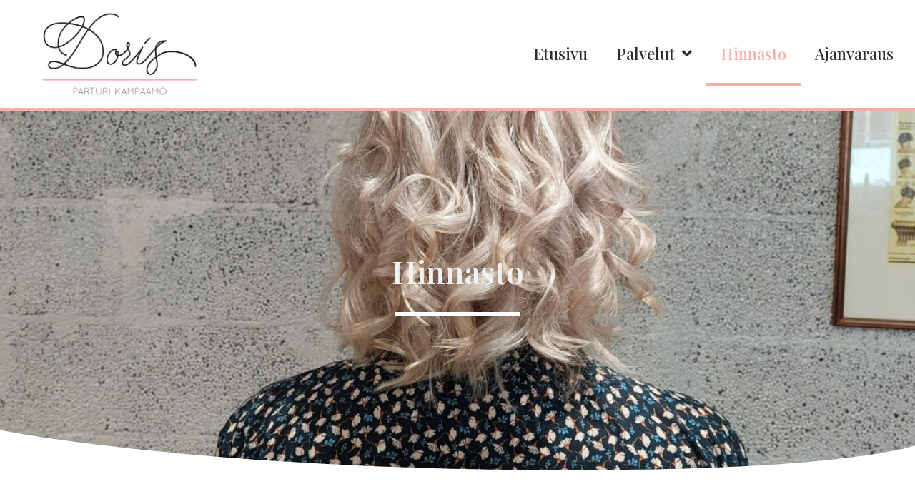

--- FILE ---
content_type: text/html; charset=UTF-8
request_url: https://kampaamodoris.fi/hinnasto/
body_size: 11896
content:
<!doctype html>
<html lang="fi">
<head>
	<meta charset="UTF-8">
	<meta name="viewport" content="width=device-width, initial-scale=1">
	<link rel="profile" href="https://gmpg.org/xfn/11">
	<meta name='robots' content='index, follow, max-image-preview:large, max-snippet:-1, max-video-preview:-1' />

	<!-- This site is optimized with the Yoast SEO plugin v26.7 - https://yoast.com/wordpress/plugins/seo/ -->
	<title>Hinnasto &#8211; Parturi-Kampaamo Doris</title>
	<meta name="description" content="Täältä näet Parturi-Kampaamo Doriksen hinnaston parturi- ja kampaamopalveluista." />
	<link rel="canonical" href="https://kampaamodoris.fi/hinnasto/" />
	<meta property="og:locale" content="fi_FI" />
	<meta property="og:type" content="article" />
	<meta property="og:title" content="Hinnasto &#8211; Parturi-Kampaamo Doris" />
	<meta property="og:description" content="Täältä näet Parturi-Kampaamo Doriksen hinnaston parturi- ja kampaamopalveluista." />
	<meta property="og:url" content="https://kampaamodoris.fi/hinnasto/" />
	<meta property="og:site_name" content="Parturi-Kampaamo Doris" />
	<meta property="article:publisher" content="https://www.facebook.com/kampaamodoris" />
	<meta property="article:modified_time" content="2022-03-03T09:10:32+00:00" />
	<meta property="og:image" content="https://kampaamodoris.fi/wp-content/uploads/2022/02/kampaamo-doris-social-preview.jpg" />
	<meta property="og:image:width" content="1200" />
	<meta property="og:image:height" content="800" />
	<meta property="og:image:type" content="image/jpeg" />
	<meta name="twitter:card" content="summary_large_image" />
	<script type="application/ld+json" class="yoast-schema-graph">{"@context":"https://schema.org","@graph":[{"@type":"WebPage","@id":"https://kampaamodoris.fi/hinnasto/","url":"https://kampaamodoris.fi/hinnasto/","name":"Hinnasto &#8211; Parturi-Kampaamo Doris","isPartOf":{"@id":"https://kampaamodoris.fi/#website"},"datePublished":"2022-02-11T07:31:59+00:00","dateModified":"2022-03-03T09:10:32+00:00","description":"Täältä näet Parturi-Kampaamo Doriksen hinnaston parturi- ja kampaamopalveluista.","breadcrumb":{"@id":"https://kampaamodoris.fi/hinnasto/#breadcrumb"},"inLanguage":"fi","potentialAction":[{"@type":"ReadAction","target":["https://kampaamodoris.fi/hinnasto/"]}]},{"@type":"BreadcrumbList","@id":"https://kampaamodoris.fi/hinnasto/#breadcrumb","itemListElement":[{"@type":"ListItem","position":1,"name":"Etusivu","item":"https://kampaamodoris.fi/"},{"@type":"ListItem","position":2,"name":"Hinnasto"}]},{"@type":"WebSite","@id":"https://kampaamodoris.fi/#website","url":"https://kampaamodoris.fi/","name":"Parturi-Kampaamo Doris","description":"Kampaamo Leppävedellä Tiituspohjassa","publisher":{"@id":"https://kampaamodoris.fi/#organization"},"potentialAction":[{"@type":"SearchAction","target":{"@type":"EntryPoint","urlTemplate":"https://kampaamodoris.fi/?s={search_term_string}"},"query-input":{"@type":"PropertyValueSpecification","valueRequired":true,"valueName":"search_term_string"}}],"inLanguage":"fi"},{"@type":"Organization","@id":"https://kampaamodoris.fi/#organization","name":"Parturi-Kampaamo Doris","url":"https://kampaamodoris.fi/","logo":{"@type":"ImageObject","inLanguage":"fi","@id":"https://kampaamodoris.fi/#/schema/logo/image/","url":"https://kampaamodoris.fi/wp-content/uploads/2022/02/Doris_logo_500px-1.jpg","contentUrl":"https://kampaamodoris.fi/wp-content/uploads/2022/02/Doris_logo_500px-1.jpg","width":500,"height":281,"caption":"Parturi-Kampaamo Doris"},"image":{"@id":"https://kampaamodoris.fi/#/schema/logo/image/"},"sameAs":["https://www.facebook.com/kampaamodoris","https://www.instagram.com/parturikampaamodoris/"]}]}</script>
	<!-- / Yoast SEO plugin. -->


<link rel="alternate" type="application/rss+xml" title="Parturi-Kampaamo Doris &raquo; syöte" href="https://kampaamodoris.fi/feed/" />
<link rel="alternate" type="application/rss+xml" title="Parturi-Kampaamo Doris &raquo; kommenttien syöte" href="https://kampaamodoris.fi/comments/feed/" />
<link rel="alternate" title="oEmbed (JSON)" type="application/json+oembed" href="https://kampaamodoris.fi/wp-json/oembed/1.0/embed?url=https%3A%2F%2Fkampaamodoris.fi%2Fhinnasto%2F" />
<link rel="alternate" title="oEmbed (XML)" type="text/xml+oembed" href="https://kampaamodoris.fi/wp-json/oembed/1.0/embed?url=https%3A%2F%2Fkampaamodoris.fi%2Fhinnasto%2F&#038;format=xml" />
<style id='wp-img-auto-sizes-contain-inline-css'>
img:is([sizes=auto i],[sizes^="auto," i]){contain-intrinsic-size:3000px 1500px}
/*# sourceURL=wp-img-auto-sizes-contain-inline-css */
</style>
<link rel='stylesheet' id='sbi_styles-css' href='https://kampaamodoris.fi/wp-content/plugins/instagram-feed/css/sbi-styles.min.css?ver=6.10.0' media='all' />
<style id='wp-emoji-styles-inline-css'>

	img.wp-smiley, img.emoji {
		display: inline !important;
		border: none !important;
		box-shadow: none !important;
		height: 1em !important;
		width: 1em !important;
		margin: 0 0.07em !important;
		vertical-align: -0.1em !important;
		background: none !important;
		padding: 0 !important;
	}
/*# sourceURL=wp-emoji-styles-inline-css */
</style>
<link rel='stylesheet' id='wp-block-library-css' href='https://kampaamodoris.fi/wp-includes/css/dist/block-library/style.min.css?ver=6.9' media='all' />
<style id='global-styles-inline-css'>
:root{--wp--preset--aspect-ratio--square: 1;--wp--preset--aspect-ratio--4-3: 4/3;--wp--preset--aspect-ratio--3-4: 3/4;--wp--preset--aspect-ratio--3-2: 3/2;--wp--preset--aspect-ratio--2-3: 2/3;--wp--preset--aspect-ratio--16-9: 16/9;--wp--preset--aspect-ratio--9-16: 9/16;--wp--preset--color--black: #000000;--wp--preset--color--cyan-bluish-gray: #abb8c3;--wp--preset--color--white: #ffffff;--wp--preset--color--pale-pink: #f78da7;--wp--preset--color--vivid-red: #cf2e2e;--wp--preset--color--luminous-vivid-orange: #ff6900;--wp--preset--color--luminous-vivid-amber: #fcb900;--wp--preset--color--light-green-cyan: #7bdcb5;--wp--preset--color--vivid-green-cyan: #00d084;--wp--preset--color--pale-cyan-blue: #8ed1fc;--wp--preset--color--vivid-cyan-blue: #0693e3;--wp--preset--color--vivid-purple: #9b51e0;--wp--preset--gradient--vivid-cyan-blue-to-vivid-purple: linear-gradient(135deg,rgb(6,147,227) 0%,rgb(155,81,224) 100%);--wp--preset--gradient--light-green-cyan-to-vivid-green-cyan: linear-gradient(135deg,rgb(122,220,180) 0%,rgb(0,208,130) 100%);--wp--preset--gradient--luminous-vivid-amber-to-luminous-vivid-orange: linear-gradient(135deg,rgb(252,185,0) 0%,rgb(255,105,0) 100%);--wp--preset--gradient--luminous-vivid-orange-to-vivid-red: linear-gradient(135deg,rgb(255,105,0) 0%,rgb(207,46,46) 100%);--wp--preset--gradient--very-light-gray-to-cyan-bluish-gray: linear-gradient(135deg,rgb(238,238,238) 0%,rgb(169,184,195) 100%);--wp--preset--gradient--cool-to-warm-spectrum: linear-gradient(135deg,rgb(74,234,220) 0%,rgb(151,120,209) 20%,rgb(207,42,186) 40%,rgb(238,44,130) 60%,rgb(251,105,98) 80%,rgb(254,248,76) 100%);--wp--preset--gradient--blush-light-purple: linear-gradient(135deg,rgb(255,206,236) 0%,rgb(152,150,240) 100%);--wp--preset--gradient--blush-bordeaux: linear-gradient(135deg,rgb(254,205,165) 0%,rgb(254,45,45) 50%,rgb(107,0,62) 100%);--wp--preset--gradient--luminous-dusk: linear-gradient(135deg,rgb(255,203,112) 0%,rgb(199,81,192) 50%,rgb(65,88,208) 100%);--wp--preset--gradient--pale-ocean: linear-gradient(135deg,rgb(255,245,203) 0%,rgb(182,227,212) 50%,rgb(51,167,181) 100%);--wp--preset--gradient--electric-grass: linear-gradient(135deg,rgb(202,248,128) 0%,rgb(113,206,126) 100%);--wp--preset--gradient--midnight: linear-gradient(135deg,rgb(2,3,129) 0%,rgb(40,116,252) 100%);--wp--preset--font-size--small: 13px;--wp--preset--font-size--medium: 20px;--wp--preset--font-size--large: 36px;--wp--preset--font-size--x-large: 42px;--wp--preset--spacing--20: 0.44rem;--wp--preset--spacing--30: 0.67rem;--wp--preset--spacing--40: 1rem;--wp--preset--spacing--50: 1.5rem;--wp--preset--spacing--60: 2.25rem;--wp--preset--spacing--70: 3.38rem;--wp--preset--spacing--80: 5.06rem;--wp--preset--shadow--natural: 6px 6px 9px rgba(0, 0, 0, 0.2);--wp--preset--shadow--deep: 12px 12px 50px rgba(0, 0, 0, 0.4);--wp--preset--shadow--sharp: 6px 6px 0px rgba(0, 0, 0, 0.2);--wp--preset--shadow--outlined: 6px 6px 0px -3px rgb(255, 255, 255), 6px 6px rgb(0, 0, 0);--wp--preset--shadow--crisp: 6px 6px 0px rgb(0, 0, 0);}:root { --wp--style--global--content-size: 800px;--wp--style--global--wide-size: 1200px; }:where(body) { margin: 0; }.wp-site-blocks > .alignleft { float: left; margin-right: 2em; }.wp-site-blocks > .alignright { float: right; margin-left: 2em; }.wp-site-blocks > .aligncenter { justify-content: center; margin-left: auto; margin-right: auto; }:where(.wp-site-blocks) > * { margin-block-start: 24px; margin-block-end: 0; }:where(.wp-site-blocks) > :first-child { margin-block-start: 0; }:where(.wp-site-blocks) > :last-child { margin-block-end: 0; }:root { --wp--style--block-gap: 24px; }:root :where(.is-layout-flow) > :first-child{margin-block-start: 0;}:root :where(.is-layout-flow) > :last-child{margin-block-end: 0;}:root :where(.is-layout-flow) > *{margin-block-start: 24px;margin-block-end: 0;}:root :where(.is-layout-constrained) > :first-child{margin-block-start: 0;}:root :where(.is-layout-constrained) > :last-child{margin-block-end: 0;}:root :where(.is-layout-constrained) > *{margin-block-start: 24px;margin-block-end: 0;}:root :where(.is-layout-flex){gap: 24px;}:root :where(.is-layout-grid){gap: 24px;}.is-layout-flow > .alignleft{float: left;margin-inline-start: 0;margin-inline-end: 2em;}.is-layout-flow > .alignright{float: right;margin-inline-start: 2em;margin-inline-end: 0;}.is-layout-flow > .aligncenter{margin-left: auto !important;margin-right: auto !important;}.is-layout-constrained > .alignleft{float: left;margin-inline-start: 0;margin-inline-end: 2em;}.is-layout-constrained > .alignright{float: right;margin-inline-start: 2em;margin-inline-end: 0;}.is-layout-constrained > .aligncenter{margin-left: auto !important;margin-right: auto !important;}.is-layout-constrained > :where(:not(.alignleft):not(.alignright):not(.alignfull)){max-width: var(--wp--style--global--content-size);margin-left: auto !important;margin-right: auto !important;}.is-layout-constrained > .alignwide{max-width: var(--wp--style--global--wide-size);}body .is-layout-flex{display: flex;}.is-layout-flex{flex-wrap: wrap;align-items: center;}.is-layout-flex > :is(*, div){margin: 0;}body .is-layout-grid{display: grid;}.is-layout-grid > :is(*, div){margin: 0;}body{padding-top: 0px;padding-right: 0px;padding-bottom: 0px;padding-left: 0px;}a:where(:not(.wp-element-button)){text-decoration: underline;}:root :where(.wp-element-button, .wp-block-button__link){background-color: #32373c;border-width: 0;color: #fff;font-family: inherit;font-size: inherit;font-style: inherit;font-weight: inherit;letter-spacing: inherit;line-height: inherit;padding-top: calc(0.667em + 2px);padding-right: calc(1.333em + 2px);padding-bottom: calc(0.667em + 2px);padding-left: calc(1.333em + 2px);text-decoration: none;text-transform: inherit;}.has-black-color{color: var(--wp--preset--color--black) !important;}.has-cyan-bluish-gray-color{color: var(--wp--preset--color--cyan-bluish-gray) !important;}.has-white-color{color: var(--wp--preset--color--white) !important;}.has-pale-pink-color{color: var(--wp--preset--color--pale-pink) !important;}.has-vivid-red-color{color: var(--wp--preset--color--vivid-red) !important;}.has-luminous-vivid-orange-color{color: var(--wp--preset--color--luminous-vivid-orange) !important;}.has-luminous-vivid-amber-color{color: var(--wp--preset--color--luminous-vivid-amber) !important;}.has-light-green-cyan-color{color: var(--wp--preset--color--light-green-cyan) !important;}.has-vivid-green-cyan-color{color: var(--wp--preset--color--vivid-green-cyan) !important;}.has-pale-cyan-blue-color{color: var(--wp--preset--color--pale-cyan-blue) !important;}.has-vivid-cyan-blue-color{color: var(--wp--preset--color--vivid-cyan-blue) !important;}.has-vivid-purple-color{color: var(--wp--preset--color--vivid-purple) !important;}.has-black-background-color{background-color: var(--wp--preset--color--black) !important;}.has-cyan-bluish-gray-background-color{background-color: var(--wp--preset--color--cyan-bluish-gray) !important;}.has-white-background-color{background-color: var(--wp--preset--color--white) !important;}.has-pale-pink-background-color{background-color: var(--wp--preset--color--pale-pink) !important;}.has-vivid-red-background-color{background-color: var(--wp--preset--color--vivid-red) !important;}.has-luminous-vivid-orange-background-color{background-color: var(--wp--preset--color--luminous-vivid-orange) !important;}.has-luminous-vivid-amber-background-color{background-color: var(--wp--preset--color--luminous-vivid-amber) !important;}.has-light-green-cyan-background-color{background-color: var(--wp--preset--color--light-green-cyan) !important;}.has-vivid-green-cyan-background-color{background-color: var(--wp--preset--color--vivid-green-cyan) !important;}.has-pale-cyan-blue-background-color{background-color: var(--wp--preset--color--pale-cyan-blue) !important;}.has-vivid-cyan-blue-background-color{background-color: var(--wp--preset--color--vivid-cyan-blue) !important;}.has-vivid-purple-background-color{background-color: var(--wp--preset--color--vivid-purple) !important;}.has-black-border-color{border-color: var(--wp--preset--color--black) !important;}.has-cyan-bluish-gray-border-color{border-color: var(--wp--preset--color--cyan-bluish-gray) !important;}.has-white-border-color{border-color: var(--wp--preset--color--white) !important;}.has-pale-pink-border-color{border-color: var(--wp--preset--color--pale-pink) !important;}.has-vivid-red-border-color{border-color: var(--wp--preset--color--vivid-red) !important;}.has-luminous-vivid-orange-border-color{border-color: var(--wp--preset--color--luminous-vivid-orange) !important;}.has-luminous-vivid-amber-border-color{border-color: var(--wp--preset--color--luminous-vivid-amber) !important;}.has-light-green-cyan-border-color{border-color: var(--wp--preset--color--light-green-cyan) !important;}.has-vivid-green-cyan-border-color{border-color: var(--wp--preset--color--vivid-green-cyan) !important;}.has-pale-cyan-blue-border-color{border-color: var(--wp--preset--color--pale-cyan-blue) !important;}.has-vivid-cyan-blue-border-color{border-color: var(--wp--preset--color--vivid-cyan-blue) !important;}.has-vivid-purple-border-color{border-color: var(--wp--preset--color--vivid-purple) !important;}.has-vivid-cyan-blue-to-vivid-purple-gradient-background{background: var(--wp--preset--gradient--vivid-cyan-blue-to-vivid-purple) !important;}.has-light-green-cyan-to-vivid-green-cyan-gradient-background{background: var(--wp--preset--gradient--light-green-cyan-to-vivid-green-cyan) !important;}.has-luminous-vivid-amber-to-luminous-vivid-orange-gradient-background{background: var(--wp--preset--gradient--luminous-vivid-amber-to-luminous-vivid-orange) !important;}.has-luminous-vivid-orange-to-vivid-red-gradient-background{background: var(--wp--preset--gradient--luminous-vivid-orange-to-vivid-red) !important;}.has-very-light-gray-to-cyan-bluish-gray-gradient-background{background: var(--wp--preset--gradient--very-light-gray-to-cyan-bluish-gray) !important;}.has-cool-to-warm-spectrum-gradient-background{background: var(--wp--preset--gradient--cool-to-warm-spectrum) !important;}.has-blush-light-purple-gradient-background{background: var(--wp--preset--gradient--blush-light-purple) !important;}.has-blush-bordeaux-gradient-background{background: var(--wp--preset--gradient--blush-bordeaux) !important;}.has-luminous-dusk-gradient-background{background: var(--wp--preset--gradient--luminous-dusk) !important;}.has-pale-ocean-gradient-background{background: var(--wp--preset--gradient--pale-ocean) !important;}.has-electric-grass-gradient-background{background: var(--wp--preset--gradient--electric-grass) !important;}.has-midnight-gradient-background{background: var(--wp--preset--gradient--midnight) !important;}.has-small-font-size{font-size: var(--wp--preset--font-size--small) !important;}.has-medium-font-size{font-size: var(--wp--preset--font-size--medium) !important;}.has-large-font-size{font-size: var(--wp--preset--font-size--large) !important;}.has-x-large-font-size{font-size: var(--wp--preset--font-size--x-large) !important;}
:root :where(.wp-block-pullquote){font-size: 1.5em;line-height: 1.6;}
/*# sourceURL=global-styles-inline-css */
</style>
<link rel='stylesheet' id='hello-elementor-css' href='https://kampaamodoris.fi/wp-content/themes/hello-elementor/assets/css/reset.css?ver=3.4.5' media='all' />
<link rel='stylesheet' id='hello-elementor-theme-style-css' href='https://kampaamodoris.fi/wp-content/themes/hello-elementor/assets/css/theme.css?ver=3.4.5' media='all' />
<link rel='stylesheet' id='hello-elementor-header-footer-css' href='https://kampaamodoris.fi/wp-content/themes/hello-elementor/assets/css/header-footer.css?ver=3.4.5' media='all' />
<link rel='stylesheet' id='elementor-frontend-css' href='https://kampaamodoris.fi/wp-content/plugins/elementor/assets/css/frontend.min.css?ver=3.34.0' media='all' />
<link rel='stylesheet' id='elementor-post-5-css' href='https://kampaamodoris.fi/wp-content/uploads/elementor/css/post-5.css?ver=1767817089' media='all' />
<link rel='stylesheet' id='widget-image-css' href='https://kampaamodoris.fi/wp-content/plugins/elementor/assets/css/widget-image.min.css?ver=3.34.0' media='all' />
<link rel='stylesheet' id='widget-nav-menu-css' href='https://kampaamodoris.fi/wp-content/plugins/elementor-pro/assets/css/widget-nav-menu.min.css?ver=3.32.2' media='all' />
<link rel='stylesheet' id='widget-social-icons-css' href='https://kampaamodoris.fi/wp-content/plugins/elementor/assets/css/widget-social-icons.min.css?ver=3.34.0' media='all' />
<link rel='stylesheet' id='e-apple-webkit-css' href='https://kampaamodoris.fi/wp-content/plugins/elementor/assets/css/conditionals/apple-webkit.min.css?ver=3.34.0' media='all' />
<link rel='stylesheet' id='widget-icon-list-css' href='https://kampaamodoris.fi/wp-content/plugins/elementor/assets/css/widget-icon-list.min.css?ver=3.34.0' media='all' />
<link rel='stylesheet' id='widget-divider-css' href='https://kampaamodoris.fi/wp-content/plugins/elementor/assets/css/widget-divider.min.css?ver=3.34.0' media='all' />
<link rel='stylesheet' id='widget-heading-css' href='https://kampaamodoris.fi/wp-content/plugins/elementor/assets/css/widget-heading.min.css?ver=3.34.0' media='all' />
<link rel='stylesheet' id='e-shapes-css' href='https://kampaamodoris.fi/wp-content/plugins/elementor/assets/css/conditionals/shapes.min.css?ver=3.34.0' media='all' />
<link rel='stylesheet' id='widget-price-list-css' href='https://kampaamodoris.fi/wp-content/plugins/elementor-pro/assets/css/widget-price-list.min.css?ver=3.32.2' media='all' />
<link rel='stylesheet' id='elementor-icons-css' href='https://kampaamodoris.fi/wp-content/plugins/elementor/assets/lib/eicons/css/elementor-icons.min.css?ver=5.45.0' media='all' />
<link rel='stylesheet' id='sbistyles-css' href='https://kampaamodoris.fi/wp-content/plugins/instagram-feed/css/sbi-styles.min.css?ver=6.10.0' media='all' />
<link rel='stylesheet' id='elementor-post-22-css' href='https://kampaamodoris.fi/wp-content/uploads/elementor/css/post-22.css?ver=1767817089' media='all' />
<link rel='stylesheet' id='elementor-post-20-css' href='https://kampaamodoris.fi/wp-content/uploads/elementor/css/post-20.css?ver=1767817089' media='all' />
<link rel='stylesheet' id='elementor-post-78-css' href='https://kampaamodoris.fi/wp-content/uploads/elementor/css/post-78.css?ver=1767903800' media='all' />
<link rel='stylesheet' id='elementor-gf-playfairdisplay-css' href='https://fonts.googleapis.com/css?family=Playfair+Display:100,100italic,200,200italic,300,300italic,400,400italic,500,500italic,600,600italic,700,700italic,800,800italic,900,900italic&#038;display=auto' media='all' />
<link rel='stylesheet' id='elementor-gf-opensans-css' href='https://fonts.googleapis.com/css?family=Open+Sans:100,100italic,200,200italic,300,300italic,400,400italic,500,500italic,600,600italic,700,700italic,800,800italic,900,900italic&#038;display=auto' media='all' />
<link rel='stylesheet' id='elementor-gf-roboto-css' href='https://fonts.googleapis.com/css?family=Roboto:100,100italic,200,200italic,300,300italic,400,400italic,500,500italic,600,600italic,700,700italic,800,800italic,900,900italic&#038;display=auto' media='all' />
<link rel='stylesheet' id='elementor-icons-shared-0-css' href='https://kampaamodoris.fi/wp-content/plugins/elementor/assets/lib/font-awesome/css/fontawesome.min.css?ver=5.15.3' media='all' />
<link rel='stylesheet' id='elementor-icons-fa-solid-css' href='https://kampaamodoris.fi/wp-content/plugins/elementor/assets/lib/font-awesome/css/solid.min.css?ver=5.15.3' media='all' />
<link rel='stylesheet' id='elementor-icons-fa-brands-css' href='https://kampaamodoris.fi/wp-content/plugins/elementor/assets/lib/font-awesome/css/brands.min.css?ver=5.15.3' media='all' />
<link rel='stylesheet' id='elementor-icons-fa-regular-css' href='https://kampaamodoris.fi/wp-content/plugins/elementor/assets/lib/font-awesome/css/regular.min.css?ver=5.15.3' media='all' />
<script src="https://kampaamodoris.fi/wp-includes/js/jquery/jquery.min.js?ver=3.7.1" id="jquery-core-js"></script>
<script src="https://kampaamodoris.fi/wp-includes/js/jquery/jquery-migrate.min.js?ver=3.4.1" id="jquery-migrate-js"></script>
<link rel="https://api.w.org/" href="https://kampaamodoris.fi/wp-json/" /><link rel="alternate" title="JSON" type="application/json" href="https://kampaamodoris.fi/wp-json/wp/v2/pages/44" /><link rel="EditURI" type="application/rsd+xml" title="RSD" href="https://kampaamodoris.fi/xmlrpc.php?rsd" />
<meta name="generator" content="WordPress 6.9" />
<link rel='shortlink' href='https://kampaamodoris.fi/?p=44' />
<meta name="generator" content="Elementor 3.34.0; features: additional_custom_breakpoints; settings: css_print_method-external, google_font-enabled, font_display-auto">
<!-- Global site tag (gtag.js) - Google Analytics -->
<script async src="https://www.googletagmanager.com/gtag/js?id=G-BJ7GBCV6PB"></script>
<script>
  window.dataLayer = window.dataLayer || [];
  function gtag(){dataLayer.push(arguments);}
  gtag('js', new Date());

  gtag('config', 'G-BJ7GBCV6PB');
</script>
			<style>
				.e-con.e-parent:nth-of-type(n+4):not(.e-lazyloaded):not(.e-no-lazyload),
				.e-con.e-parent:nth-of-type(n+4):not(.e-lazyloaded):not(.e-no-lazyload) * {
					background-image: none !important;
				}
				@media screen and (max-height: 1024px) {
					.e-con.e-parent:nth-of-type(n+3):not(.e-lazyloaded):not(.e-no-lazyload),
					.e-con.e-parent:nth-of-type(n+3):not(.e-lazyloaded):not(.e-no-lazyload) * {
						background-image: none !important;
					}
				}
				@media screen and (max-height: 640px) {
					.e-con.e-parent:nth-of-type(n+2):not(.e-lazyloaded):not(.e-no-lazyload),
					.e-con.e-parent:nth-of-type(n+2):not(.e-lazyloaded):not(.e-no-lazyload) * {
						background-image: none !important;
					}
				}
			</style>
			<link rel="icon" href="https://kampaamodoris.fi/wp-content/uploads/2022/02/cropped-kampaamo-doris-lapinakyva-favicon-32x32.png" sizes="32x32" />
<link rel="icon" href="https://kampaamodoris.fi/wp-content/uploads/2022/02/cropped-kampaamo-doris-lapinakyva-favicon-192x192.png" sizes="192x192" />
<link rel="apple-touch-icon" href="https://kampaamodoris.fi/wp-content/uploads/2022/02/cropped-kampaamo-doris-lapinakyva-favicon-180x180.png" />
<meta name="msapplication-TileImage" content="https://kampaamodoris.fi/wp-content/uploads/2022/02/cropped-kampaamo-doris-lapinakyva-favicon-270x270.png" />
</head>
<body class="wp-singular page-template-default page page-id-44 wp-custom-logo wp-embed-responsive wp-theme-hello-elementor hello-elementor-default elementor-default elementor-kit-5 elementor-page-78">


<a class="skip-link screen-reader-text" href="#content">Mene sisältöön</a>

		<header data-elementor-type="header" data-elementor-id="22" class="elementor elementor-22 elementor-location-header" data-elementor-post-type="elementor_library">
					<header class="elementor-section elementor-top-section elementor-element elementor-element-4cece5fa elementor-section-content-middle elementor-section-height-min-height elementor-section-boxed elementor-section-height-default elementor-section-items-middle" data-id="4cece5fa" data-element_type="section" data-settings="{&quot;background_background&quot;:&quot;classic&quot;}">
						<div class="elementor-container elementor-column-gap-no">
					<div class="elementor-column elementor-col-50 elementor-top-column elementor-element elementor-element-d5fce70" data-id="d5fce70" data-element_type="column">
			<div class="elementor-widget-wrap elementor-element-populated">
						<div class="elementor-element elementor-element-3c890d7b elementor-widget elementor-widget-image" data-id="3c890d7b" data-element_type="widget" data-widget_type="image.default">
				<div class="elementor-widget-container">
																<a href="https://kampaamodoris.fi/">
							<img fetchpriority="high" width="500" height="281" src="https://kampaamodoris.fi/wp-content/uploads/2022/02/Doris_logo_500px.jpg" class="attachment-medium_large size-medium_large wp-image-19" alt="" srcset="https://kampaamodoris.fi/wp-content/uploads/2022/02/Doris_logo_500px.jpg 500w, https://kampaamodoris.fi/wp-content/uploads/2022/02/Doris_logo_500px-300x169.jpg 300w" sizes="(max-width: 500px) 100vw, 500px" />								</a>
															</div>
				</div>
					</div>
		</div>
				<div class="elementor-column elementor-col-50 elementor-top-column elementor-element elementor-element-718735ca" data-id="718735ca" data-element_type="column">
			<div class="elementor-widget-wrap elementor-element-populated">
						<div class="elementor-element elementor-element-2600a99e elementor-nav-menu__align-end elementor-nav-menu--stretch elementor-nav-menu__text-align-center elementor-nav-menu--dropdown-tablet elementor-nav-menu--toggle elementor-nav-menu--burger elementor-widget elementor-widget-nav-menu" data-id="2600a99e" data-element_type="widget" data-settings="{&quot;full_width&quot;:&quot;stretch&quot;,&quot;submenu_icon&quot;:{&quot;value&quot;:&quot;&lt;i class=\&quot;fas fa-angle-down\&quot; aria-hidden=\&quot;true\&quot;&gt;&lt;\/i&gt;&quot;,&quot;library&quot;:&quot;fa-solid&quot;},&quot;layout&quot;:&quot;horizontal&quot;,&quot;toggle&quot;:&quot;burger&quot;}" data-widget_type="nav-menu.default">
				<div class="elementor-widget-container">
								<nav aria-label="Menu" class="elementor-nav-menu--main elementor-nav-menu__container elementor-nav-menu--layout-horizontal e--pointer-underline e--animation-drop-in">
				<ul id="menu-1-2600a99e" class="elementor-nav-menu"><li class="menu-item menu-item-type-post_type menu-item-object-page menu-item-home menu-item-54"><a href="https://kampaamodoris.fi/" class="elementor-item">Etusivu</a></li>
<li class="menu-item menu-item-type-post_type menu-item-object-page menu-item-has-children menu-item-51"><a href="https://kampaamodoris.fi/palvelut/" class="elementor-item">Palvelut</a>
<ul class="sub-menu elementor-nav-menu--dropdown">
	<li class="menu-item menu-item-type-custom menu-item-object-custom menu-item-142"><a href="https://kampaamodoris.fi/palvelut/#kampaamopalvelut" class="elementor-sub-item elementor-item-anchor">Kampaamopalvelut</a></li>
	<li class="menu-item menu-item-type-custom menu-item-object-custom menu-item-143"><a href="https://kampaamodoris.fi/palvelut/#parturipalvelut" class="elementor-sub-item elementor-item-anchor">Parturipalvelut</a></li>
	<li class="menu-item menu-item-type-custom menu-item-object-custom menu-item-144"><a href="https://kampaamodoris.fi/palvelut/#hiustenhoitotuotteet" class="elementor-sub-item elementor-item-anchor">Hiustenhoitotuotteet</a></li>
</ul>
</li>
<li class="menu-item menu-item-type-post_type menu-item-object-page current-menu-item page_item page-item-44 current_page_item menu-item-52"><a href="https://kampaamodoris.fi/hinnasto/" aria-current="page" class="elementor-item elementor-item-active">Hinnasto</a></li>
<li class="menu-item menu-item-type-post_type menu-item-object-page menu-item-53"><a href="https://kampaamodoris.fi/ajanvaraus/" class="elementor-item">Ajanvaraus</a></li>
</ul>			</nav>
					<div class="elementor-menu-toggle" role="button" tabindex="0" aria-label="Menu Toggle" aria-expanded="false">
			<i aria-hidden="true" role="presentation" class="elementor-menu-toggle__icon--open eicon-menu-bar"></i><i aria-hidden="true" role="presentation" class="elementor-menu-toggle__icon--close eicon-close"></i>		</div>
					<nav class="elementor-nav-menu--dropdown elementor-nav-menu__container" aria-hidden="true">
				<ul id="menu-2-2600a99e" class="elementor-nav-menu"><li class="menu-item menu-item-type-post_type menu-item-object-page menu-item-home menu-item-54"><a href="https://kampaamodoris.fi/" class="elementor-item" tabindex="-1">Etusivu</a></li>
<li class="menu-item menu-item-type-post_type menu-item-object-page menu-item-has-children menu-item-51"><a href="https://kampaamodoris.fi/palvelut/" class="elementor-item" tabindex="-1">Palvelut</a>
<ul class="sub-menu elementor-nav-menu--dropdown">
	<li class="menu-item menu-item-type-custom menu-item-object-custom menu-item-142"><a href="https://kampaamodoris.fi/palvelut/#kampaamopalvelut" class="elementor-sub-item elementor-item-anchor" tabindex="-1">Kampaamopalvelut</a></li>
	<li class="menu-item menu-item-type-custom menu-item-object-custom menu-item-143"><a href="https://kampaamodoris.fi/palvelut/#parturipalvelut" class="elementor-sub-item elementor-item-anchor" tabindex="-1">Parturipalvelut</a></li>
	<li class="menu-item menu-item-type-custom menu-item-object-custom menu-item-144"><a href="https://kampaamodoris.fi/palvelut/#hiustenhoitotuotteet" class="elementor-sub-item elementor-item-anchor" tabindex="-1">Hiustenhoitotuotteet</a></li>
</ul>
</li>
<li class="menu-item menu-item-type-post_type menu-item-object-page current-menu-item page_item page-item-44 current_page_item menu-item-52"><a href="https://kampaamodoris.fi/hinnasto/" aria-current="page" class="elementor-item elementor-item-active" tabindex="-1">Hinnasto</a></li>
<li class="menu-item menu-item-type-post_type menu-item-object-page menu-item-53"><a href="https://kampaamodoris.fi/ajanvaraus/" class="elementor-item" tabindex="-1">Ajanvaraus</a></li>
</ul>			</nav>
						</div>
				</div>
					</div>
		</div>
					</div>
		</header>
				</header>
				<div data-elementor-type="single-page" data-elementor-id="78" class="elementor elementor-78 elementor-location-single post-44 page type-page status-publish hentry" data-elementor-post-type="elementor_library">
					<section class="elementor-section elementor-top-section elementor-element elementor-element-3dde9c84 elementor-section-full_width elementor-section-height-min-height elementor-section-items-stretch elementor-reverse-mobile elementor-section-height-default" data-id="3dde9c84" data-element_type="section" data-settings="{&quot;shape_divider_bottom&quot;:&quot;curve-asymmetrical&quot;,&quot;shape_divider_bottom_negative&quot;:&quot;yes&quot;,&quot;background_background&quot;:&quot;classic&quot;}">
					<div class="elementor-shape elementor-shape-bottom" aria-hidden="true" data-negative="true">
			<svg xmlns="http://www.w3.org/2000/svg" viewBox="0 0 1000 100" preserveAspectRatio="none">
	<path class="elementor-shape-fill" d="M615.2,96.7C240.2,97.8,0,18.9,0,0v100h1000V0C1000,19.2,989.8,96,615.2,96.7z"/>
</svg>		</div>
					<div class="elementor-container elementor-column-gap-default">
					<div class="elementor-column elementor-col-100 elementor-top-column elementor-element elementor-element-75f1566c" data-id="75f1566c" data-element_type="column" data-settings="{&quot;background_background&quot;:&quot;classic&quot;}">
			<div class="elementor-widget-wrap elementor-element-populated">
					<div class="elementor-background-overlay"></div>
						<div class="elementor-element elementor-element-4a09e3b4 elementor-widget elementor-widget-heading" data-id="4a09e3b4" data-element_type="widget" data-widget_type="heading.default">
				<div class="elementor-widget-container">
					<h2 class="elementor-heading-title elementor-size-default">Hinnasto</h2>				</div>
				</div>
				<div class="elementor-element elementor-element-6d9e4b77 elementor-widget-divider--view-line elementor-widget elementor-widget-divider" data-id="6d9e4b77" data-element_type="widget" data-widget_type="divider.default">
				<div class="elementor-widget-container">
							<div class="elementor-divider">
			<span class="elementor-divider-separator">
						</span>
		</div>
						</div>
				</div>
					</div>
		</div>
					</div>
		</section>
				<section class="elementor-section elementor-top-section elementor-element elementor-element-4ab6c25f elementor-section-boxed elementor-section-height-default elementor-section-height-default" data-id="4ab6c25f" data-element_type="section">
						<div class="elementor-container elementor-column-gap-default">
					<div class="elementor-column elementor-col-100 elementor-top-column elementor-element elementor-element-11337791" data-id="11337791" data-element_type="column">
			<div class="elementor-widget-wrap elementor-element-populated">
						<div class="elementor-element elementor-element-4f0dd03 elementor-widget elementor-widget-heading" data-id="4f0dd03" data-element_type="widget" data-widget_type="heading.default">
				<div class="elementor-widget-container">
					<h2 class="elementor-heading-title elementor-size-default">Hiusten leikkaus</h2>				</div>
				</div>
				<div class="elementor-element elementor-element-c8aa14f elementor-widget elementor-widget-price-list" data-id="c8aa14f" data-element_type="widget" data-widget_type="price-list.default">
				<div class="elementor-widget-container">
					
		<ul class="elementor-price-list">

									<li class="elementor-price-list-item">				
				<div class="elementor-price-list-text">
									<div class="elementor-price-list-header">
											<span class="elementor-price-list-title">
							Lyhyet hiukset, kone + sakset						</span>
																		<span class="elementor-price-list-separator"></span>
																			<span class="elementor-price-list-price">23-25 €</span>
										</div>
															<p class="elementor-price-list-description">
							Sisältää pesun, suunnittelun ja stailauksen.						</p>
								</div>
				</li>												<li class="elementor-price-list-item">				
				<div class="elementor-price-list-text">
									<div class="elementor-price-list-header">
											<span class="elementor-price-list-title">
							Lyhyet hiukset, 30-45 min						</span>
																		<span class="elementor-price-list-separator"></span>
																			<span class="elementor-price-list-price">28-34 €</span>
										</div>
															<p class="elementor-price-list-description">
							Sisältää pesun, suunnittelun ja stailauksen.						</p>
								</div>
				</li>												<li class="elementor-price-list-item">				
				<div class="elementor-price-list-text">
									<div class="elementor-price-list-header">
											<span class="elementor-price-list-title">
							Puolipitkät hiukset, 45 min						</span>
																		<span class="elementor-price-list-separator"></span>
																			<span class="elementor-price-list-price">35 €</span>
										</div>
															<p class="elementor-price-list-description">
							Sisältää pesun, suunnittelun ja stailauksen.						</p>
								</div>
				</li>												<li class="elementor-price-list-item">				
				<div class="elementor-price-list-text">
									<div class="elementor-price-list-header">
											<span class="elementor-price-list-title">
							Pitkät hiukset / Mallinmuutos, 60 min						</span>
																		<span class="elementor-price-list-separator"></span>
																			<span class="elementor-price-list-price">45 €</span>
										</div>
															<p class="elementor-price-list-description">
							Sisältää pesun, suunnittelun ja stailauksen.						</p>
								</div>
				</li>												<li class="elementor-price-list-item">				
				<div class="elementor-price-list-text">
									<div class="elementor-price-list-header">
											<span class="elementor-price-list-title">
							Lapset, alle 12-vuotiaat						</span>
																		<span class="elementor-price-list-separator"></span>
																			<span class="elementor-price-list-price">22 €</span>
										</div>
												</div>
				</li>					
		</ul>

						</div>
				</div>
				<div class="elementor-element elementor-element-a1b78d8 elementor-widget elementor-widget-heading" data-id="a1b78d8" data-element_type="widget" data-widget_type="heading.default">
				<div class="elementor-widget-container">
					<h2 class="elementor-heading-title elementor-size-default">Hiusten leikkaus ja raidat</h2>				</div>
				</div>
				<div class="elementor-element elementor-element-dc10159 elementor-widget elementor-widget-price-list" data-id="dc10159" data-element_type="widget" data-widget_type="price-list.default">
				<div class="elementor-widget-container">
					
		<ul class="elementor-price-list">

									<li class="elementor-price-list-item">				
				<div class="elementor-price-list-text">
									<div class="elementor-price-list-header">
											<span class="elementor-price-list-title">
							Lyhyet hiukset (alle leukalinjan)						</span>
																		<span class="elementor-price-list-separator"></span>
																			<span class="elementor-price-list-price">75 €</span>
										</div>
															<p class="elementor-price-list-description">
							Sisältää pesun, suunnittelun ja stailauksen.						</p>
								</div>
				</li>												<li class="elementor-price-list-item">				
				<div class="elementor-price-list-text">
									<div class="elementor-price-list-header">
											<span class="elementor-price-list-title">
							Puolipitkät hiukset (max hartioille)						</span>
																		<span class="elementor-price-list-separator"></span>
																			<span class="elementor-price-list-price">85 €</span>
										</div>
															<p class="elementor-price-list-description">
							Sisältää pesun, suunnittelun ja stailauksen.						</p>
								</div>
				</li>												<li class="elementor-price-list-item">				
				<div class="elementor-price-list-text">
									<div class="elementor-price-list-header">
											<span class="elementor-price-list-title">
							Pitkät hiukset (yli hartialinjan)						</span>
																		<span class="elementor-price-list-separator"></span>
																			<span class="elementor-price-list-price">95-105 €</span>
										</div>
															<p class="elementor-price-list-description">
							Sisältää pesun, suunnittelun ja stailauksen.						</p>
								</div>
				</li>					
		</ul>

						</div>
				</div>
				<div class="elementor-element elementor-element-cb440b7 elementor-widget elementor-widget-heading" data-id="cb440b7" data-element_type="widget" data-widget_type="heading.default">
				<div class="elementor-widget-container">
					<h2 class="elementor-heading-title elementor-size-default">Hiusten leikkaus ja väri</h2>				</div>
				</div>
				<div class="elementor-element elementor-element-4aff15a elementor-widget elementor-widget-price-list" data-id="4aff15a" data-element_type="widget" data-widget_type="price-list.default">
				<div class="elementor-widget-container">
					
		<ul class="elementor-price-list">

									<li class="elementor-price-list-item">				
				<div class="elementor-price-list-text">
									<div class="elementor-price-list-header">
											<span class="elementor-price-list-title">
							Tyviväri (max 2 cm)						</span>
																		<span class="elementor-price-list-separator"></span>
																			<span class="elementor-price-list-price">75 €</span>
										</div>
															<p class="elementor-price-list-description">
							Sisältää pesun, suunnittelun ja stailauksen.						</p>
								</div>
				</li>												<li class="elementor-price-list-item">				
				<div class="elementor-price-list-text">
									<div class="elementor-price-list-header">
											<span class="elementor-price-list-title">
							Lyhyet hiukset						</span>
																		<span class="elementor-price-list-separator"></span>
																			<span class="elementor-price-list-price">80 €</span>
										</div>
															<p class="elementor-price-list-description">
							Sisältää pesun, suunnittelun ja stailauksen.						</p>
								</div>
				</li>												<li class="elementor-price-list-item">				
				<div class="elementor-price-list-text">
									<div class="elementor-price-list-header">
											<span class="elementor-price-list-title">
							Puolipitkät hiukset						</span>
																		<span class="elementor-price-list-separator"></span>
																			<span class="elementor-price-list-price">95 €</span>
										</div>
															<p class="elementor-price-list-description">
							Sisältää pesun, suunnittelun ja stailauksen.						</p>
								</div>
				</li>												<li class="elementor-price-list-item">				
				<div class="elementor-price-list-text">
									<div class="elementor-price-list-header">
											<span class="elementor-price-list-title">
							Pitkät hiukset						</span>
																		<span class="elementor-price-list-separator"></span>
																			<span class="elementor-price-list-price">120 €</span>
										</div>
															<p class="elementor-price-list-description">
							Sisältää pesun, suunnittelun ja stailauksen.						</p>
								</div>
				</li>												<li class="elementor-price-list-item">				
				<div class="elementor-price-list-text">
									<div class="elementor-price-list-header">
											<span class="elementor-price-list-title">
							Värinpoisto värjäyksen yhteydessä						</span>
																		<span class="elementor-price-list-separator"></span>
																			<span class="elementor-price-list-price">60-80 €</span>
										</div>
															<p class="elementor-price-list-description">
							Sisältää pesun, suunnittelun, stailauksen sekä tehohoidon.						</p>
								</div>
				</li>					
		</ul>

						</div>
				</div>
				<div class="elementor-element elementor-element-596c671 elementor-widget elementor-widget-heading" data-id="596c671" data-element_type="widget" data-widget_type="heading.default">
				<div class="elementor-widget-container">
					<h2 class="elementor-heading-title elementor-size-default">Hiusten leikkaus ja moniväri</h2>				</div>
				</div>
				<div class="elementor-element elementor-element-8454f15 elementor-widget elementor-widget-price-list" data-id="8454f15" data-element_type="widget" data-widget_type="price-list.default">
				<div class="elementor-widget-container">
					
		<ul class="elementor-price-list">

									<li class="elementor-price-list-item">				
				<div class="elementor-price-list-text">
									<div class="elementor-price-list-header">
											<span class="elementor-price-list-title">
							Lyhyet hiukset						</span>
																		<span class="elementor-price-list-separator"></span>
																			<span class="elementor-price-list-price">80 €</span>
										</div>
															<p class="elementor-price-list-description">
							Sisältää pesun, suunnittelun ja stailauksen.						</p>
								</div>
				</li>												<li class="elementor-price-list-item">				
				<div class="elementor-price-list-text">
									<div class="elementor-price-list-header">
											<span class="elementor-price-list-title">
							Puolipitkät hiukset						</span>
																		<span class="elementor-price-list-separator"></span>
																			<span class="elementor-price-list-price">95 €</span>
										</div>
															<p class="elementor-price-list-description">
							Sisältää pesun, suunnittelun ja stailauksen.						</p>
								</div>
				</li>												<li class="elementor-price-list-item">				
				<div class="elementor-price-list-text">
									<div class="elementor-price-list-header">
											<span class="elementor-price-list-title">
							Pitkät hiukset						</span>
																		<span class="elementor-price-list-separator"></span>
																			<span class="elementor-price-list-price">120 €</span>
										</div>
															<p class="elementor-price-list-description">
							Sisältää pesun, suunnittelun ja stailauksen.						</p>
								</div>
				</li>					
		</ul>

						</div>
				</div>
				<div class="elementor-element elementor-element-892c282 elementor-widget elementor-widget-heading" data-id="892c282" data-element_type="widget" data-widget_type="heading.default">
				<div class="elementor-widget-container">
					<h2 class="elementor-heading-title elementor-size-default">Hiusten kiharrus ja leikkaus</h2>				</div>
				</div>
				<div class="elementor-element elementor-element-82d242e elementor-widget elementor-widget-text-editor" data-id="82d242e" data-element_type="widget" data-widget_type="text-editor.default">
				<div class="elementor-widget-container">
									<p>Hiusten värjäys suositellaan tehtäväksi erillisellä kerralla kiharruksen pysyvyyden ja hiusten hyvinvoinnin vuoksi.</p>								</div>
				</div>
				<div class="elementor-element elementor-element-22329cf elementor-widget elementor-widget-price-list" data-id="22329cf" data-element_type="widget" data-widget_type="price-list.default">
				<div class="elementor-widget-container">
					
		<ul class="elementor-price-list">

									<li class="elementor-price-list-item">				
				<div class="elementor-price-list-text">
									<div class="elementor-price-list-header">
											<span class="elementor-price-list-title">
							Osakiharrus/kohotus						</span>
																		<span class="elementor-price-list-separator"></span>
																			<span class="elementor-price-list-price">70 €</span>
										</div>
												</div>
				</li>												<li class="elementor-price-list-item">				
				<div class="elementor-price-list-text">
									<div class="elementor-price-list-header">
											<span class="elementor-price-list-title">
							Lyhyet hiukset						</span>
																		<span class="elementor-price-list-separator"></span>
																			<span class="elementor-price-list-price">80 €</span>
										</div>
												</div>
				</li>												<li class="elementor-price-list-item">				
				<div class="elementor-price-list-text">
									<div class="elementor-price-list-header">
											<span class="elementor-price-list-title">
							Puolipitkät hiukset						</span>
																		<span class="elementor-price-list-separator"></span>
																			<span class="elementor-price-list-price">90 €</span>
										</div>
												</div>
				</li>												<li class="elementor-price-list-item">				
				<div class="elementor-price-list-text">
									<div class="elementor-price-list-header">
											<span class="elementor-price-list-title">
							Pitkät hiukset						</span>
																		<span class="elementor-price-list-separator"></span>
																			<span class="elementor-price-list-price">105 €</span>
										</div>
												</div>
				</li>					
		</ul>

						</div>
				</div>
				<div class="elementor-element elementor-element-83f6d89 elementor-widget elementor-widget-heading" data-id="83f6d89" data-element_type="widget" data-widget_type="heading.default">
				<div class="elementor-widget-container">
					<h2 class="elementor-heading-title elementor-size-default">Kampaukset</h2>				</div>
				</div>
				<div class="elementor-element elementor-element-ce096f9 elementor-widget elementor-widget-price-list" data-id="ce096f9" data-element_type="widget" data-widget_type="price-list.default">
				<div class="elementor-widget-container">
					
		<ul class="elementor-price-list">

									<li class="elementor-price-list-item">				
				<div class="elementor-price-list-text">
									<div class="elementor-price-list-header">
											<span class="elementor-price-list-title">
							Hiusten pesu, föönaus ja kampaus						</span>
																		<span class="elementor-price-list-separator"></span>
																			<span class="elementor-price-list-price">35-40 €</span>
										</div>
												</div>
				</li>												<li class="elementor-price-list-item">				
				<div class="elementor-price-list-text">
									<div class="elementor-price-list-header">
											<span class="elementor-price-list-title">
							Juhlakampaus						</span>
																		<span class="elementor-price-list-separator"></span>
																			<span class="elementor-price-list-price">50-60 €</span>
										</div>
												</div>
				</li>												<li class="elementor-price-list-item">				
				<div class="elementor-price-list-text">
									<div class="elementor-price-list-header">
											<span class="elementor-price-list-title">
							Hääkampaus						</span>
																		<span class="elementor-price-list-separator"></span>
																			<span class="elementor-price-list-price">90-110 €</span>
										</div>
															<p class="elementor-price-list-description">
							Sisältää koekampauksen.						</p>
								</div>
				</li>					
		</ul>

						</div>
				</div>
				<div class="elementor-element elementor-element-e3d4502 elementor-widget elementor-widget-heading" data-id="e3d4502" data-element_type="widget" data-widget_type="heading.default">
				<div class="elementor-widget-container">
					<h2 class="elementor-heading-title elementor-size-default">Ripset ja kulmat</h2>				</div>
				</div>
				<div class="elementor-element elementor-element-ed07566 elementor-widget elementor-widget-price-list" data-id="ed07566" data-element_type="widget" data-widget_type="price-list.default">
				<div class="elementor-widget-container">
					
		<ul class="elementor-price-list">

									<li class="elementor-price-list-item">				
				<div class="elementor-price-list-text">
									<div class="elementor-price-list-header">
											<span class="elementor-price-list-title">
							Kulmien siistiminen sekä ripsien ja kulmien värjäys						</span>
																		<span class="elementor-price-list-separator"></span>
																			<span class="elementor-price-list-price">25 €</span>
										</div>
												</div>
				</li>					
		</ul>

						</div>
				</div>
					</div>
		</div>
					</div>
		</section>
				<section class="elementor-section elementor-top-section elementor-element elementor-element-4df1152 elementor-section-boxed elementor-section-height-default elementor-section-height-default" data-id="4df1152" data-element_type="section">
						<div class="elementor-container elementor-column-gap-default">
					<div class="elementor-column elementor-col-100 elementor-top-column elementor-element elementor-element-4550ae6" data-id="4550ae6" data-element_type="column">
			<div class="elementor-widget-wrap elementor-element-populated">
						<div class="elementor-element elementor-element-a672bf5 elementor-widget elementor-widget-heading" data-id="a672bf5" data-element_type="widget" data-widget_type="heading.default">
				<div class="elementor-widget-container">
					<h2 class="elementor-heading-title elementor-size-default">Peruthan varatun aikasi jos et pääse paikalle!</h2>				</div>
				</div>
				<div class="elementor-element elementor-element-6dafc2d elementor-widget elementor-widget-text-editor" data-id="6dafc2d" data-element_type="widget" data-widget_type="text-editor.default">
				<div class="elementor-widget-container">
									<p>Jos olet estynyt pääsemään sinulle varatulle ajalle, peruutathan aikasi viimeistään edellisenä päivänä klo 17.00 mennessä. Peruuttamattomista ajoista veloitamme 50 % palvelun hinnasta.</p>								</div>
				</div>
					</div>
		</div>
					</div>
		</section>
				<section class="elementor-section elementor-top-section elementor-element elementor-element-f38ac21 elementor-section-boxed elementor-section-height-default elementor-section-height-default" data-id="f38ac21" data-element_type="section">
						<div class="elementor-container elementor-column-gap-default">
					<div class="elementor-column elementor-col-100 elementor-top-column elementor-element elementor-element-fa36180" data-id="fa36180" data-element_type="column">
			<div class="elementor-widget-wrap elementor-element-populated">
						<div class="elementor-element elementor-element-95002f3 elementor-widget elementor-widget-heading" data-id="95002f3" data-element_type="widget" data-widget_type="heading.default">
				<div class="elementor-widget-container">
					<h2 class="elementor-heading-title elementor-size-default">Osta ystävällesi lahjakortti Dorikseen!</h2>				</div>
				</div>
				<div class="elementor-element elementor-element-e832597 elementor-widget elementor-widget-text-editor" data-id="e832597" data-element_type="widget" data-widget_type="text-editor.default">
				<div class="elementor-widget-container">
									<p>Yllätä vaikkapa ystäväsi ostamalla hänelle lahjakortti kampaajalle. Summan tai kampaamopalvelun saat valita vapaasti hinnastomme mukaan.</p>								</div>
				</div>
				<div class="elementor-element elementor-element-74f38a3 elementor-widget elementor-widget-image" data-id="74f38a3" data-element_type="widget" data-widget_type="image.default">
				<div class="elementor-widget-container">
															<img width="768" height="576" src="https://kampaamodoris.fi/wp-content/uploads/2022/02/lahjakortti-doris-768x576.jpg" class="attachment-medium_large size-medium_large wp-image-119" alt="" srcset="https://kampaamodoris.fi/wp-content/uploads/2022/02/lahjakortti-doris-768x576.jpg 768w, https://kampaamodoris.fi/wp-content/uploads/2022/02/lahjakortti-doris-300x225.jpg 300w, https://kampaamodoris.fi/wp-content/uploads/2022/02/lahjakortti-doris-1024x768.jpg 1024w, https://kampaamodoris.fi/wp-content/uploads/2022/02/lahjakortti-doris.jpg 1152w" sizes="(max-width: 768px) 100vw, 768px" />															</div>
				</div>
					</div>
		</div>
					</div>
		</section>
				<section class="elementor-section elementor-top-section elementor-element elementor-element-1917a515 elementor-section-boxed elementor-section-height-default elementor-section-height-default" data-id="1917a515" data-element_type="section">
						<div class="elementor-container elementor-column-gap-default">
					<div class="elementor-column elementor-col-100 elementor-top-column elementor-element elementor-element-11c09fb6" data-id="11c09fb6" data-element_type="column">
			<div class="elementor-widget-wrap elementor-element-populated">
						<div class="elementor-element elementor-element-59e85ae7 elementor-widget elementor-widget-heading" data-id="59e85ae7" data-element_type="widget" data-widget_type="heading.default">
				<div class="elementor-widget-container">
					<h2 class="elementor-heading-title elementor-size-default">Seuraa Parturi-Kampaamo Dorista somessa</h2>				</div>
				</div>
				<div class="elementor-element elementor-element-6a22fa04 elementor-widget elementor-widget-shortcode" data-id="6a22fa04" data-element_type="widget" data-widget_type="shortcode.default">
				<div class="elementor-widget-container">
							<div class="elementor-shortcode">		<div id="sbi_mod_error" >
			<span>This error message is only visible to WordPress admins</span><br/>
			<p><strong>Error: No feed found.</strong>
			<p>Please go to the Instagram Feed settings page to create a feed.</p>
		</div>
		</div>
						</div>
				</div>
					</div>
		</div>
					</div>
		</section>
				</div>
				<footer data-elementor-type="footer" data-elementor-id="20" class="elementor elementor-20 elementor-location-footer" data-elementor-post-type="elementor_library">
					<section class="elementor-section elementor-top-section elementor-element elementor-element-74c87cdf elementor-section-full_width elementor-section-height-default elementor-section-height-default" data-id="74c87cdf" data-element_type="section">
						<div class="elementor-container elementor-column-gap-default">
					<div class="elementor-column elementor-col-100 elementor-top-column elementor-element elementor-element-1d6f4481" data-id="1d6f4481" data-element_type="column">
			<div class="elementor-widget-wrap elementor-element-populated">
						<section class="elementor-section elementor-inner-section elementor-element elementor-element-1f954165 elementor-section-full_width elementor-section-height-default elementor-section-height-default" data-id="1f954165" data-element_type="section">
						<div class="elementor-container elementor-column-gap-default">
					<div class="elementor-column elementor-col-50 elementor-inner-column elementor-element elementor-element-6231ecb2" data-id="6231ecb2" data-element_type="column">
			<div class="elementor-widget-wrap elementor-element-populated">
						<div class="elementor-element elementor-element-b451776 elementor-widget elementor-widget-image" data-id="b451776" data-element_type="widget" data-widget_type="image.default">
				<div class="elementor-widget-container">
																<a href="https://kampaamodoris.fi">
							<img width="500" height="281" src="https://kampaamodoris.fi/wp-content/uploads/2022/02/Doris_logo_500px.jpg" class="attachment-full size-full wp-image-19" alt="" srcset="https://kampaamodoris.fi/wp-content/uploads/2022/02/Doris_logo_500px.jpg 500w, https://kampaamodoris.fi/wp-content/uploads/2022/02/Doris_logo_500px-300x169.jpg 300w" sizes="(max-width: 500px) 100vw, 500px" />								</a>
															</div>
				</div>
				<div class="elementor-element elementor-element-dd784bb elementor-shape-circle e-grid-align-mobile-center elementor-grid-0 e-grid-align-center elementor-widget elementor-widget-social-icons" data-id="dd784bb" data-element_type="widget" data-widget_type="social-icons.default">
				<div class="elementor-widget-container">
							<div class="elementor-social-icons-wrapper elementor-grid" role="list">
							<span class="elementor-grid-item" role="listitem">
					<a class="elementor-icon elementor-social-icon elementor-social-icon-facebook elementor-repeater-item-0e8b671" href="https://www.facebook.com/kampaamodoris/" target="_blank">
						<span class="elementor-screen-only">Facebook</span>
						<i aria-hidden="true" class="fab fa-facebook"></i>					</a>
				</span>
							<span class="elementor-grid-item" role="listitem">
					<a class="elementor-icon elementor-social-icon elementor-social-icon-instagram elementor-repeater-item-60b7f26" href="https://www.instagram.com/parturikampaamodoris/" target="_blank">
						<span class="elementor-screen-only">Instagram</span>
						<i aria-hidden="true" class="fab fa-instagram"></i>					</a>
				</span>
					</div>
						</div>
				</div>
					</div>
		</div>
				<div class="elementor-column elementor-col-50 elementor-inner-column elementor-element elementor-element-1573ef20" data-id="1573ef20" data-element_type="column">
			<div class="elementor-widget-wrap elementor-element-populated">
						<div class="elementor-element elementor-element-61b9919d elementor-align-center elementor-mobile-align-center elementor-icon-list--layout-traditional elementor-list-item-link-full_width elementor-widget elementor-widget-icon-list" data-id="61b9919d" data-element_type="widget" data-widget_type="icon-list.default">
				<div class="elementor-widget-container">
							<ul class="elementor-icon-list-items">
							<li class="elementor-icon-list-item">
											<span class="elementor-icon-list-icon">
							<i aria-hidden="true" class="fas fa-map-marker-alt"></i>						</span>
										<span class="elementor-icon-list-text">Juholanmäki 22, 41310 Leppävesi</span>
									</li>
								<li class="elementor-icon-list-item">
											<span class="elementor-icon-list-icon">
							<i aria-hidden="true" class="far fa-clock"></i>						</span>
										<span class="elementor-icon-list-text">Ma-Pe klo 9-17</span>
									</li>
								<li class="elementor-icon-list-item">
											<span class="elementor-icon-list-icon">
							<i aria-hidden="true" class="fas fa-phone-alt"></i>						</span>
										<span class="elementor-icon-list-text">041 549 3407</span>
									</li>
								<li class="elementor-icon-list-item">
											<span class="elementor-icon-list-icon">
							<i aria-hidden="true" class="far fa-envelope"></i>						</span>
										<span class="elementor-icon-list-text">kampaamodoris@gmail.com</span>
									</li>
						</ul>
						</div>
				</div>
					</div>
		</div>
					</div>
		</section>
				<div class="elementor-element elementor-element-177ec91 elementor-widget-divider--view-line elementor-widget elementor-widget-divider" data-id="177ec91" data-element_type="widget" data-widget_type="divider.default">
				<div class="elementor-widget-container">
							<div class="elementor-divider">
			<span class="elementor-divider-separator">
						</span>
		</div>
						</div>
				</div>
				<section class="elementor-section elementor-inner-section elementor-element elementor-element-586274f4 elementor-section-boxed elementor-section-height-default elementor-section-height-default" data-id="586274f4" data-element_type="section">
						<div class="elementor-container elementor-column-gap-default">
					<div class="elementor-column elementor-col-50 elementor-inner-column elementor-element elementor-element-7e2039e" data-id="7e2039e" data-element_type="column">
			<div class="elementor-widget-wrap elementor-element-populated">
						<div class="elementor-element elementor-element-7d2e4bb0 elementor-widget elementor-widget-text-editor" data-id="7d2e4bb0" data-element_type="widget" data-widget_type="text-editor.default">
				<div class="elementor-widget-container">
									<p>Kampaamo Doris © 2022</p>								</div>
				</div>
					</div>
		</div>
				<div class="elementor-column elementor-col-50 elementor-inner-column elementor-element elementor-element-1c9091fd" data-id="1c9091fd" data-element_type="column">
			<div class="elementor-widget-wrap elementor-element-populated">
						<div class="elementor-element elementor-element-6043628f elementor-widget elementor-widget-text-editor" data-id="6043628f" data-element_type="widget" data-widget_type="text-editor.default">
				<div class="elementor-widget-container">
									<p>Web Design: <strong><a href="https://medianyrkki.fi/">Medianyrkki</a></strong></p>								</div>
				</div>
					</div>
		</div>
					</div>
		</section>
					</div>
		</div>
					</div>
		</section>
				</footer>
		
<script type="speculationrules">
{"prefetch":[{"source":"document","where":{"and":[{"href_matches":"/*"},{"not":{"href_matches":["/wp-*.php","/wp-admin/*","/wp-content/uploads/*","/wp-content/*","/wp-content/plugins/*","/wp-content/themes/hello-elementor/*","/*\\?(.+)"]}},{"not":{"selector_matches":"a[rel~=\"nofollow\"]"}},{"not":{"selector_matches":".no-prefetch, .no-prefetch a"}}]},"eagerness":"conservative"}]}
</script>
<!-- Instagram Feed JS -->
<script type="text/javascript">
var sbiajaxurl = "https://kampaamodoris.fi/wp-admin/admin-ajax.php";
</script>
			<script>
				const lazyloadRunObserver = () => {
					const lazyloadBackgrounds = document.querySelectorAll( `.e-con.e-parent:not(.e-lazyloaded)` );
					const lazyloadBackgroundObserver = new IntersectionObserver( ( entries ) => {
						entries.forEach( ( entry ) => {
							if ( entry.isIntersecting ) {
								let lazyloadBackground = entry.target;
								if( lazyloadBackground ) {
									lazyloadBackground.classList.add( 'e-lazyloaded' );
								}
								lazyloadBackgroundObserver.unobserve( entry.target );
							}
						});
					}, { rootMargin: '200px 0px 200px 0px' } );
					lazyloadBackgrounds.forEach( ( lazyloadBackground ) => {
						lazyloadBackgroundObserver.observe( lazyloadBackground );
					} );
				};
				const events = [
					'DOMContentLoaded',
					'elementor/lazyload/observe',
				];
				events.forEach( ( event ) => {
					document.addEventListener( event, lazyloadRunObserver );
				} );
			</script>
			<script src="https://kampaamodoris.fi/wp-content/themes/hello-elementor/assets/js/hello-frontend.js?ver=3.4.5" id="hello-theme-frontend-js"></script>
<script src="https://kampaamodoris.fi/wp-content/plugins/elementor/assets/js/webpack.runtime.min.js?ver=3.34.0" id="elementor-webpack-runtime-js"></script>
<script src="https://kampaamodoris.fi/wp-content/plugins/elementor/assets/js/frontend-modules.min.js?ver=3.34.0" id="elementor-frontend-modules-js"></script>
<script src="https://kampaamodoris.fi/wp-includes/js/jquery/ui/core.min.js?ver=1.13.3" id="jquery-ui-core-js"></script>
<script id="elementor-frontend-js-before">
var elementorFrontendConfig = {"environmentMode":{"edit":false,"wpPreview":false,"isScriptDebug":false},"i18n":{"shareOnFacebook":"Jaa Facebookissa","shareOnTwitter":"Jaa Twitteriss\u00e4","pinIt":"Kiinnit\u00e4 se","download":"Lataus","downloadImage":"Lataa kuva","fullscreen":"Koko n\u00e4ytt\u00f6","zoom":"Zoom","share":"Jaa","playVideo":"Katso video","previous":"Edellinen","next":"Seuraava","close":"Sulje","a11yCarouselPrevSlideMessage":"Edellinen dia","a11yCarouselNextSlideMessage":"Seuraava dia","a11yCarouselFirstSlideMessage":"T\u00e4m\u00e4 on ensimm\u00e4inen dia","a11yCarouselLastSlideMessage":"T\u00e4m\u00e4 on viimeinen dia","a11yCarouselPaginationBulletMessage":"Mene diaan"},"is_rtl":false,"breakpoints":{"xs":0,"sm":480,"md":768,"lg":1025,"xl":1440,"xxl":1600},"responsive":{"breakpoints":{"mobile":{"label":"Mobiili pystyss\u00e4","value":767,"default_value":767,"direction":"max","is_enabled":true},"mobile_extra":{"label":"Mobiili vaakasuunnassa","value":880,"default_value":880,"direction":"max","is_enabled":false},"tablet":{"label":"Tablet Portrait","value":1024,"default_value":1024,"direction":"max","is_enabled":true},"tablet_extra":{"label":"Tablet Landscape","value":1200,"default_value":1200,"direction":"max","is_enabled":false},"laptop":{"label":"Kannettava tietokone","value":1366,"default_value":1366,"direction":"max","is_enabled":false},"widescreen":{"label":"Widescreen","value":2400,"default_value":2400,"direction":"min","is_enabled":false}},"hasCustomBreakpoints":false},"version":"3.34.0","is_static":false,"experimentalFeatures":{"additional_custom_breakpoints":true,"theme_builder_v2":true,"hello-theme-header-footer":true,"home_screen":true,"global_classes_should_enforce_capabilities":true,"e_variables":true,"cloud-library":true,"e_opt_in_v4_page":true,"e_interactions":true,"import-export-customization":true,"e_pro_variables":true},"urls":{"assets":"https:\/\/kampaamodoris.fi\/wp-content\/plugins\/elementor\/assets\/","ajaxurl":"https:\/\/kampaamodoris.fi\/wp-admin\/admin-ajax.php","uploadUrl":"https:\/\/kampaamodoris.fi\/wp-content\/uploads"},"nonces":{"floatingButtonsClickTracking":"bb12da0b31"},"swiperClass":"swiper","settings":{"page":[],"editorPreferences":[]},"kit":{"active_breakpoints":["viewport_mobile","viewport_tablet"],"global_image_lightbox":"yes","lightbox_enable_counter":"yes","lightbox_enable_fullscreen":"yes","lightbox_enable_zoom":"yes","lightbox_enable_share":"yes","lightbox_title_src":"title","lightbox_description_src":"description","hello_header_logo_type":"logo","hello_header_menu_layout":"horizontal","hello_footer_logo_type":"logo"},"post":{"id":44,"title":"Hinnasto%20%E2%80%93%20Parturi-Kampaamo%20Doris","excerpt":"","featuredImage":false}};
//# sourceURL=elementor-frontend-js-before
</script>
<script src="https://kampaamodoris.fi/wp-content/plugins/elementor/assets/js/frontend.min.js?ver=3.34.0" id="elementor-frontend-js"></script>
<script src="https://kampaamodoris.fi/wp-content/plugins/elementor-pro/assets/lib/smartmenus/jquery.smartmenus.min.js?ver=1.2.1" id="smartmenus-js"></script>
<script id="sbi_scripts-js-extra">
var sb_instagram_js_options = {"font_method":"svg","resized_url":"https://kampaamodoris.fi/wp-content/uploads/sb-instagram-feed-images/","placeholder":"https://kampaamodoris.fi/wp-content/plugins/instagram-feed/img/placeholder.png","ajax_url":"https://kampaamodoris.fi/wp-admin/admin-ajax.php"};
//# sourceURL=sbi_scripts-js-extra
</script>
<script src="https://kampaamodoris.fi/wp-content/plugins/instagram-feed/js/sbi-scripts.min.js?ver=6.10.0" id="sbi_scripts-js"></script>
<script src="https://kampaamodoris.fi/wp-content/plugins/elementor-pro/assets/js/webpack-pro.runtime.min.js?ver=3.32.2" id="elementor-pro-webpack-runtime-js"></script>
<script src="https://kampaamodoris.fi/wp-includes/js/dist/hooks.min.js?ver=dd5603f07f9220ed27f1" id="wp-hooks-js"></script>
<script src="https://kampaamodoris.fi/wp-includes/js/dist/i18n.min.js?ver=c26c3dc7bed366793375" id="wp-i18n-js"></script>
<script id="wp-i18n-js-after">
wp.i18n.setLocaleData( { 'text direction\u0004ltr': [ 'ltr' ] } );
//# sourceURL=wp-i18n-js-after
</script>
<script id="elementor-pro-frontend-js-before">
var ElementorProFrontendConfig = {"ajaxurl":"https:\/\/kampaamodoris.fi\/wp-admin\/admin-ajax.php","nonce":"51daca7199","urls":{"assets":"https:\/\/kampaamodoris.fi\/wp-content\/plugins\/elementor-pro\/assets\/","rest":"https:\/\/kampaamodoris.fi\/wp-json\/"},"settings":{"lazy_load_background_images":true},"popup":{"hasPopUps":false},"shareButtonsNetworks":{"facebook":{"title":"Facebook","has_counter":true},"twitter":{"title":"Twitter"},"linkedin":{"title":"LinkedIn","has_counter":true},"pinterest":{"title":"Pinterest","has_counter":true},"reddit":{"title":"Reddit","has_counter":true},"vk":{"title":"VK","has_counter":true},"odnoklassniki":{"title":"OK","has_counter":true},"tumblr":{"title":"Tumblr"},"digg":{"title":"Digg"},"skype":{"title":"Skype"},"stumbleupon":{"title":"StumbleUpon","has_counter":true},"mix":{"title":"Mix"},"telegram":{"title":"Telegram"},"pocket":{"title":"Pocket","has_counter":true},"xing":{"title":"XING","has_counter":true},"whatsapp":{"title":"WhatsApp"},"email":{"title":"Email"},"print":{"title":"Print"},"x-twitter":{"title":"X"},"threads":{"title":"Threads"}},"facebook_sdk":{"lang":"fi","app_id":""},"lottie":{"defaultAnimationUrl":"https:\/\/kampaamodoris.fi\/wp-content\/plugins\/elementor-pro\/modules\/lottie\/assets\/animations\/default.json"}};
//# sourceURL=elementor-pro-frontend-js-before
</script>
<script src="https://kampaamodoris.fi/wp-content/plugins/elementor-pro/assets/js/frontend.min.js?ver=3.32.2" id="elementor-pro-frontend-js"></script>
<script src="https://kampaamodoris.fi/wp-content/plugins/elementor-pro/assets/js/elements-handlers.min.js?ver=3.32.2" id="pro-elements-handlers-js"></script>
<script id="wp-emoji-settings" type="application/json">
{"baseUrl":"https://s.w.org/images/core/emoji/17.0.2/72x72/","ext":".png","svgUrl":"https://s.w.org/images/core/emoji/17.0.2/svg/","svgExt":".svg","source":{"concatemoji":"https://kampaamodoris.fi/wp-includes/js/wp-emoji-release.min.js?ver=6.9"}}
</script>
<script type="module">
/*! This file is auto-generated */
const a=JSON.parse(document.getElementById("wp-emoji-settings").textContent),o=(window._wpemojiSettings=a,"wpEmojiSettingsSupports"),s=["flag","emoji"];function i(e){try{var t={supportTests:e,timestamp:(new Date).valueOf()};sessionStorage.setItem(o,JSON.stringify(t))}catch(e){}}function c(e,t,n){e.clearRect(0,0,e.canvas.width,e.canvas.height),e.fillText(t,0,0);t=new Uint32Array(e.getImageData(0,0,e.canvas.width,e.canvas.height).data);e.clearRect(0,0,e.canvas.width,e.canvas.height),e.fillText(n,0,0);const a=new Uint32Array(e.getImageData(0,0,e.canvas.width,e.canvas.height).data);return t.every((e,t)=>e===a[t])}function p(e,t){e.clearRect(0,0,e.canvas.width,e.canvas.height),e.fillText(t,0,0);var n=e.getImageData(16,16,1,1);for(let e=0;e<n.data.length;e++)if(0!==n.data[e])return!1;return!0}function u(e,t,n,a){switch(t){case"flag":return n(e,"\ud83c\udff3\ufe0f\u200d\u26a7\ufe0f","\ud83c\udff3\ufe0f\u200b\u26a7\ufe0f")?!1:!n(e,"\ud83c\udde8\ud83c\uddf6","\ud83c\udde8\u200b\ud83c\uddf6")&&!n(e,"\ud83c\udff4\udb40\udc67\udb40\udc62\udb40\udc65\udb40\udc6e\udb40\udc67\udb40\udc7f","\ud83c\udff4\u200b\udb40\udc67\u200b\udb40\udc62\u200b\udb40\udc65\u200b\udb40\udc6e\u200b\udb40\udc67\u200b\udb40\udc7f");case"emoji":return!a(e,"\ud83e\u1fac8")}return!1}function f(e,t,n,a){let r;const o=(r="undefined"!=typeof WorkerGlobalScope&&self instanceof WorkerGlobalScope?new OffscreenCanvas(300,150):document.createElement("canvas")).getContext("2d",{willReadFrequently:!0}),s=(o.textBaseline="top",o.font="600 32px Arial",{});return e.forEach(e=>{s[e]=t(o,e,n,a)}),s}function r(e){var t=document.createElement("script");t.src=e,t.defer=!0,document.head.appendChild(t)}a.supports={everything:!0,everythingExceptFlag:!0},new Promise(t=>{let n=function(){try{var e=JSON.parse(sessionStorage.getItem(o));if("object"==typeof e&&"number"==typeof e.timestamp&&(new Date).valueOf()<e.timestamp+604800&&"object"==typeof e.supportTests)return e.supportTests}catch(e){}return null}();if(!n){if("undefined"!=typeof Worker&&"undefined"!=typeof OffscreenCanvas&&"undefined"!=typeof URL&&URL.createObjectURL&&"undefined"!=typeof Blob)try{var e="postMessage("+f.toString()+"("+[JSON.stringify(s),u.toString(),c.toString(),p.toString()].join(",")+"));",a=new Blob([e],{type:"text/javascript"});const r=new Worker(URL.createObjectURL(a),{name:"wpTestEmojiSupports"});return void(r.onmessage=e=>{i(n=e.data),r.terminate(),t(n)})}catch(e){}i(n=f(s,u,c,p))}t(n)}).then(e=>{for(const n in e)a.supports[n]=e[n],a.supports.everything=a.supports.everything&&a.supports[n],"flag"!==n&&(a.supports.everythingExceptFlag=a.supports.everythingExceptFlag&&a.supports[n]);var t;a.supports.everythingExceptFlag=a.supports.everythingExceptFlag&&!a.supports.flag,a.supports.everything||((t=a.source||{}).concatemoji?r(t.concatemoji):t.wpemoji&&t.twemoji&&(r(t.twemoji),r(t.wpemoji)))});
//# sourceURL=https://kampaamodoris.fi/wp-includes/js/wp-emoji-loader.min.js
</script>

</body>
</html>


--- FILE ---
content_type: text/css
request_url: https://kampaamodoris.fi/wp-content/uploads/elementor/css/post-22.css?ver=1767817089
body_size: 1068
content:
.elementor-22 .elementor-element.elementor-element-4cece5fa > .elementor-container > .elementor-column > .elementor-widget-wrap{align-content:center;align-items:center;}.elementor-22 .elementor-element.elementor-element-4cece5fa:not(.elementor-motion-effects-element-type-background), .elementor-22 .elementor-element.elementor-element-4cece5fa > .elementor-motion-effects-container > .elementor-motion-effects-layer{background-color:#ffffff;}.elementor-22 .elementor-element.elementor-element-4cece5fa > .elementor-container{max-width:1300px;min-height:80px;}.elementor-22 .elementor-element.elementor-element-4cece5fa{border-style:solid;border-width:0px 0px 4px 0px;border-color:#F5AEA8;transition:background 0.3s, border 0.3s, border-radius 0.3s, box-shadow 0.3s;padding:10px 10px 10px 10px;}.elementor-22 .elementor-element.elementor-element-4cece5fa > .elementor-background-overlay{transition:background 0.3s, border-radius 0.3s, opacity 0.3s;}.elementor-widget-image .widget-image-caption{color:var( --e-global-color-text );font-family:var( --e-global-typography-text-font-family ), Sans-serif;font-weight:var( --e-global-typography-text-font-weight );}.elementor-22 .elementor-element.elementor-element-3c890d7b img{width:74%;}.elementor-widget-nav-menu .elementor-nav-menu .elementor-item{font-family:var( --e-global-typography-primary-font-family ), Sans-serif;font-size:var( --e-global-typography-primary-font-size );font-weight:var( --e-global-typography-primary-font-weight );}.elementor-widget-nav-menu .elementor-nav-menu--main .elementor-item{color:var( --e-global-color-text );fill:var( --e-global-color-text );}.elementor-widget-nav-menu .elementor-nav-menu--main .elementor-item:hover,
					.elementor-widget-nav-menu .elementor-nav-menu--main .elementor-item.elementor-item-active,
					.elementor-widget-nav-menu .elementor-nav-menu--main .elementor-item.highlighted,
					.elementor-widget-nav-menu .elementor-nav-menu--main .elementor-item:focus{color:var( --e-global-color-accent );fill:var( --e-global-color-accent );}.elementor-widget-nav-menu .elementor-nav-menu--main:not(.e--pointer-framed) .elementor-item:before,
					.elementor-widget-nav-menu .elementor-nav-menu--main:not(.e--pointer-framed) .elementor-item:after{background-color:var( --e-global-color-accent );}.elementor-widget-nav-menu .e--pointer-framed .elementor-item:before,
					.elementor-widget-nav-menu .e--pointer-framed .elementor-item:after{border-color:var( --e-global-color-accent );}.elementor-widget-nav-menu{--e-nav-menu-divider-color:var( --e-global-color-text );}.elementor-widget-nav-menu .elementor-nav-menu--dropdown .elementor-item, .elementor-widget-nav-menu .elementor-nav-menu--dropdown  .elementor-sub-item{font-family:var( --e-global-typography-accent-font-family ), Sans-serif;font-weight:var( --e-global-typography-accent-font-weight );}.elementor-22 .elementor-element.elementor-element-2600a99e .elementor-menu-toggle{margin-left:auto;background-color:rgba(0,0,0,0);border-width:0px;border-radius:0px;}.elementor-22 .elementor-element.elementor-element-2600a99e .elementor-nav-menu .elementor-item{font-family:"Playfair Display", Sans-serif;font-size:22px;font-weight:500;}.elementor-22 .elementor-element.elementor-element-2600a99e .elementor-nav-menu--main .elementor-item{color:#2a302f;fill:#2a302f;padding-top:35px;padding-bottom:35px;}.elementor-22 .elementor-element.elementor-element-2600a99e .elementor-nav-menu--main .elementor-item:hover,
					.elementor-22 .elementor-element.elementor-element-2600a99e .elementor-nav-menu--main .elementor-item.elementor-item-active,
					.elementor-22 .elementor-element.elementor-element-2600a99e .elementor-nav-menu--main .elementor-item.highlighted,
					.elementor-22 .elementor-element.elementor-element-2600a99e .elementor-nav-menu--main .elementor-item:focus{color:#F5AEA8;fill:#F5AEA8;}.elementor-22 .elementor-element.elementor-element-2600a99e .elementor-nav-menu--main:not(.e--pointer-framed) .elementor-item:before,
					.elementor-22 .elementor-element.elementor-element-2600a99e .elementor-nav-menu--main:not(.e--pointer-framed) .elementor-item:after{background-color:#F5AEA8;}.elementor-22 .elementor-element.elementor-element-2600a99e .e--pointer-framed .elementor-item:before,
					.elementor-22 .elementor-element.elementor-element-2600a99e .e--pointer-framed .elementor-item:after{border-color:#F5AEA8;}.elementor-22 .elementor-element.elementor-element-2600a99e .elementor-nav-menu--main:not(.e--pointer-framed) .elementor-item.elementor-item-active:before,
					.elementor-22 .elementor-element.elementor-element-2600a99e .elementor-nav-menu--main:not(.e--pointer-framed) .elementor-item.elementor-item-active:after{background-color:#F5AEA8;}.elementor-22 .elementor-element.elementor-element-2600a99e .e--pointer-framed .elementor-item.elementor-item-active:before,
					.elementor-22 .elementor-element.elementor-element-2600a99e .e--pointer-framed .elementor-item.elementor-item-active:after{border-color:#F5AEA8;}.elementor-22 .elementor-element.elementor-element-2600a99e .e--pointer-framed .elementor-item:before{border-width:5px;}.elementor-22 .elementor-element.elementor-element-2600a99e .e--pointer-framed.e--animation-draw .elementor-item:before{border-width:0 0 5px 5px;}.elementor-22 .elementor-element.elementor-element-2600a99e .e--pointer-framed.e--animation-draw .elementor-item:after{border-width:5px 5px 0 0;}.elementor-22 .elementor-element.elementor-element-2600a99e .e--pointer-framed.e--animation-corners .elementor-item:before{border-width:5px 0 0 5px;}.elementor-22 .elementor-element.elementor-element-2600a99e .e--pointer-framed.e--animation-corners .elementor-item:after{border-width:0 5px 5px 0;}.elementor-22 .elementor-element.elementor-element-2600a99e .e--pointer-underline .elementor-item:after,
					 .elementor-22 .elementor-element.elementor-element-2600a99e .e--pointer-overline .elementor-item:before,
					 .elementor-22 .elementor-element.elementor-element-2600a99e .e--pointer-double-line .elementor-item:before,
					 .elementor-22 .elementor-element.elementor-element-2600a99e .e--pointer-double-line .elementor-item:after{height:5px;}.elementor-22 .elementor-element.elementor-element-2600a99e .elementor-nav-menu--dropdown a, .elementor-22 .elementor-element.elementor-element-2600a99e .elementor-menu-toggle{color:#000000;fill:#000000;}.elementor-22 .elementor-element.elementor-element-2600a99e .elementor-nav-menu--dropdown{background-color:#f2f2f2;}.elementor-22 .elementor-element.elementor-element-2600a99e .elementor-nav-menu--dropdown a:hover,
					.elementor-22 .elementor-element.elementor-element-2600a99e .elementor-nav-menu--dropdown a:focus,
					.elementor-22 .elementor-element.elementor-element-2600a99e .elementor-nav-menu--dropdown a.elementor-item-active,
					.elementor-22 .elementor-element.elementor-element-2600a99e .elementor-nav-menu--dropdown a.highlighted,
					.elementor-22 .elementor-element.elementor-element-2600a99e .elementor-menu-toggle:hover,
					.elementor-22 .elementor-element.elementor-element-2600a99e .elementor-menu-toggle:focus{color:var( --e-global-color-secondary );}.elementor-22 .elementor-element.elementor-element-2600a99e .elementor-nav-menu--dropdown a:hover,
					.elementor-22 .elementor-element.elementor-element-2600a99e .elementor-nav-menu--dropdown a:focus,
					.elementor-22 .elementor-element.elementor-element-2600a99e .elementor-nav-menu--dropdown a.elementor-item-active,
					.elementor-22 .elementor-element.elementor-element-2600a99e .elementor-nav-menu--dropdown a.highlighted{background-color:var( --e-global-color-primary );}.elementor-22 .elementor-element.elementor-element-2600a99e .elementor-nav-menu--dropdown a.elementor-item-active{color:var( --e-global-color-secondary );background-color:var( --e-global-color-primary );}.elementor-22 .elementor-element.elementor-element-2600a99e .elementor-nav-menu--dropdown .elementor-item, .elementor-22 .elementor-element.elementor-element-2600a99e .elementor-nav-menu--dropdown  .elementor-sub-item{font-family:"Playfair Display", Sans-serif;font-size:17px;font-weight:600;}.elementor-22 .elementor-element.elementor-element-2600a99e .elementor-nav-menu--dropdown li:not(:last-child){border-style:solid;border-color:#F5AEA8;border-bottom-width:1px;}.elementor-22 .elementor-element.elementor-element-2600a99e div.elementor-menu-toggle{color:#000000;}.elementor-22 .elementor-element.elementor-element-2600a99e div.elementor-menu-toggle svg{fill:#000000;}.elementor-22 .elementor-element.elementor-element-2600a99e div.elementor-menu-toggle:hover, .elementor-22 .elementor-element.elementor-element-2600a99e div.elementor-menu-toggle:focus{color:#F5AEA8;}.elementor-22 .elementor-element.elementor-element-2600a99e div.elementor-menu-toggle:hover svg, .elementor-22 .elementor-element.elementor-element-2600a99e div.elementor-menu-toggle:focus svg{fill:#F5AEA8;}.elementor-22 .elementor-element.elementor-element-2600a99e{--nav-menu-icon-size:25px;}.elementor-theme-builder-content-area{height:400px;}.elementor-location-header:before, .elementor-location-footer:before{content:"";display:table;clear:both;}@media(max-width:1024px){.elementor-22 .elementor-element.elementor-element-4cece5fa{padding:30px 20px 30px 20px;}.elementor-widget-nav-menu .elementor-nav-menu .elementor-item{font-size:var( --e-global-typography-primary-font-size );}.elementor-22 .elementor-element.elementor-element-2600a99e .elementor-nav-menu--main > .elementor-nav-menu > li > .elementor-nav-menu--dropdown, .elementor-22 .elementor-element.elementor-element-2600a99e .elementor-nav-menu__container.elementor-nav-menu--dropdown{margin-top:45px !important;}.elementor-22 .elementor-element.elementor-element-2600a99e{--nav-menu-icon-size:30px;}}@media(max-width:767px){.elementor-22 .elementor-element.elementor-element-4cece5fa{padding:20px 20px 20px 20px;}.elementor-22 .elementor-element.elementor-element-d5fce70{width:70%;}.elementor-22 .elementor-element.elementor-element-3c890d7b img{width:90%;}.elementor-22 .elementor-element.elementor-element-718735ca{width:30%;}.elementor-widget-nav-menu .elementor-nav-menu .elementor-item{font-size:var( --e-global-typography-primary-font-size );}.elementor-22 .elementor-element.elementor-element-2600a99e .elementor-nav-menu--main .elementor-item{padding-top:35px;padding-bottom:35px;}.elementor-22 .elementor-element.elementor-element-2600a99e .elementor-nav-menu--dropdown .elementor-item, .elementor-22 .elementor-element.elementor-element-2600a99e .elementor-nav-menu--dropdown  .elementor-sub-item{font-size:18px;}.elementor-22 .elementor-element.elementor-element-2600a99e .elementor-nav-menu--dropdown a{padding-top:20px;padding-bottom:20px;}.elementor-22 .elementor-element.elementor-element-2600a99e .elementor-nav-menu--main > .elementor-nav-menu > li > .elementor-nav-menu--dropdown, .elementor-22 .elementor-element.elementor-element-2600a99e .elementor-nav-menu__container.elementor-nav-menu--dropdown{margin-top:35px !important;}}@media(min-width:768px){.elementor-22 .elementor-element.elementor-element-d5fce70{width:25%;}.elementor-22 .elementor-element.elementor-element-718735ca{width:75%;}}@media(max-width:1024px) and (min-width:768px){.elementor-22 .elementor-element.elementor-element-d5fce70{width:35%;}.elementor-22 .elementor-element.elementor-element-718735ca{width:65%;}}

--- FILE ---
content_type: text/css
request_url: https://kampaamodoris.fi/wp-content/uploads/elementor/css/post-20.css?ver=1767817089
body_size: 1274
content:
.elementor-20 .elementor-element.elementor-element-74c87cdf{box-shadow:0px 0px 10px 0px rgba(0,0,0,0.5);margin-top:40px;margin-bottom:0px;padding:0% 5% 0% 5%;}.elementor-20 .elementor-element.elementor-element-1d6f4481 > .elementor-widget-wrap > .elementor-widget:not(.elementor-widget__width-auto):not(.elementor-widget__width-initial):not(:last-child):not(.elementor-absolute){margin-block-end:: 0px;}.elementor-20 .elementor-element.elementor-element-1d6f4481 > .elementor-element-populated{padding:0px 0px 0px 0px;}.elementor-20 .elementor-element.elementor-element-1f954165{margin-top:0px;margin-bottom:0px;padding:40px 40px 0px 40px;}.elementor-bc-flex-widget .elementor-20 .elementor-element.elementor-element-6231ecb2.elementor-column .elementor-widget-wrap{align-items:center;}.elementor-20 .elementor-element.elementor-element-6231ecb2.elementor-column.elementor-element[data-element_type="column"] > .elementor-widget-wrap.elementor-element-populated{align-content:center;align-items:center;}.elementor-20 .elementor-element.elementor-element-6231ecb2 > .elementor-element-populated{padding:0px 0px 0px 0px;}.elementor-widget-image .widget-image-caption{color:var( --e-global-color-text );font-family:var( --e-global-typography-text-font-family ), Sans-serif;font-weight:var( --e-global-typography-text-font-weight );}.elementor-20 .elementor-element.elementor-element-b451776{text-align:center;}.elementor-20 .elementor-element.elementor-element-b451776 img{width:70%;}.elementor-20 .elementor-element.elementor-element-dd784bb{--grid-template-columns:repeat(0, auto);--grid-column-gap:15px;--grid-row-gap:0px;}.elementor-20 .elementor-element.elementor-element-dd784bb .elementor-widget-container{text-align:center;}.elementor-20 .elementor-element.elementor-element-dd784bb > .elementor-widget-container{padding:0px 0px 0px 0px;}.elementor-20 .elementor-element.elementor-element-dd784bb .elementor-social-icon{background-color:var( --e-global-color-primary );--icon-padding:0.3em;}.elementor-20 .elementor-element.elementor-element-dd784bb .elementor-social-icon:hover{background-color:#232323;}.elementor-bc-flex-widget .elementor-20 .elementor-element.elementor-element-1573ef20.elementor-column .elementor-widget-wrap{align-items:center;}.elementor-20 .elementor-element.elementor-element-1573ef20.elementor-column.elementor-element[data-element_type="column"] > .elementor-widget-wrap.elementor-element-populated{align-content:center;align-items:center;}.elementor-20 .elementor-element.elementor-element-1573ef20 > .elementor-element-populated{padding:0px 0px 0px 0px;}.elementor-widget-icon-list .elementor-icon-list-item:not(:last-child):after{border-color:var( --e-global-color-text );}.elementor-widget-icon-list .elementor-icon-list-icon i{color:var( --e-global-color-primary );}.elementor-widget-icon-list .elementor-icon-list-icon svg{fill:var( --e-global-color-primary );}.elementor-widget-icon-list .elementor-icon-list-item > .elementor-icon-list-text, .elementor-widget-icon-list .elementor-icon-list-item > a{font-family:var( --e-global-typography-text-font-family ), Sans-serif;font-weight:var( --e-global-typography-text-font-weight );}.elementor-widget-icon-list .elementor-icon-list-text{color:var( --e-global-color-secondary );}.elementor-20 .elementor-element.elementor-element-61b9919d > .elementor-widget-container{padding:0px 0px 0px 0px;}.elementor-20 .elementor-element.elementor-element-61b9919d .elementor-icon-list-items:not(.elementor-inline-items) .elementor-icon-list-item:not(:last-child){padding-block-end:calc(14px/2);}.elementor-20 .elementor-element.elementor-element-61b9919d .elementor-icon-list-items:not(.elementor-inline-items) .elementor-icon-list-item:not(:first-child){margin-block-start:calc(14px/2);}.elementor-20 .elementor-element.elementor-element-61b9919d .elementor-icon-list-items.elementor-inline-items .elementor-icon-list-item{margin-inline:calc(14px/2);}.elementor-20 .elementor-element.elementor-element-61b9919d .elementor-icon-list-items.elementor-inline-items{margin-inline:calc(-14px/2);}.elementor-20 .elementor-element.elementor-element-61b9919d .elementor-icon-list-items.elementor-inline-items .elementor-icon-list-item:after{inset-inline-end:calc(-14px/2);}.elementor-20 .elementor-element.elementor-element-61b9919d .elementor-icon-list-icon i{color:#F5AEA8;transition:color 0.3s;}.elementor-20 .elementor-element.elementor-element-61b9919d .elementor-icon-list-icon svg{fill:#F5AEA8;transition:fill 0.3s;}.elementor-20 .elementor-element.elementor-element-61b9919d{--e-icon-list-icon-size:27px;--icon-vertical-offset:0px;}.elementor-20 .elementor-element.elementor-element-61b9919d .elementor-icon-list-icon{padding-inline-end:15px;}.elementor-20 .elementor-element.elementor-element-61b9919d .elementor-icon-list-item > .elementor-icon-list-text, .elementor-20 .elementor-element.elementor-element-61b9919d .elementor-icon-list-item > a{font-family:"Playfair Display", Sans-serif;font-size:20px;font-weight:500;}.elementor-20 .elementor-element.elementor-element-61b9919d .elementor-icon-list-text{color:#000000;transition:color 0.3s;}.elementor-widget-divider{--divider-color:var( --e-global-color-secondary );}.elementor-widget-divider .elementor-divider__text{color:var( --e-global-color-secondary );font-family:var( --e-global-typography-secondary-font-family ), Sans-serif;font-size:var( --e-global-typography-secondary-font-size );font-weight:var( --e-global-typography-secondary-font-weight );}.elementor-widget-divider.elementor-view-stacked .elementor-icon{background-color:var( --e-global-color-secondary );}.elementor-widget-divider.elementor-view-framed .elementor-icon, .elementor-widget-divider.elementor-view-default .elementor-icon{color:var( --e-global-color-secondary );border-color:var( --e-global-color-secondary );}.elementor-widget-divider.elementor-view-framed .elementor-icon, .elementor-widget-divider.elementor-view-default .elementor-icon svg{fill:var( --e-global-color-secondary );}.elementor-20 .elementor-element.elementor-element-177ec91{--divider-border-style:solid;--divider-color:#F5AEA8;--divider-border-width:3.8px;}.elementor-20 .elementor-element.elementor-element-177ec91 .elementor-divider-separator{width:89%;margin:0 auto;margin-center:0;}.elementor-20 .elementor-element.elementor-element-177ec91 .elementor-divider{text-align:center;padding-block-start:35px;padding-block-end:35px;}.elementor-20 .elementor-element.elementor-element-586274f4 > .elementor-container{max-width:1140px;}.elementor-20 .elementor-element.elementor-element-586274f4{margin-top:0px;margin-bottom:0px;}.elementor-bc-flex-widget .elementor-20 .elementor-element.elementor-element-7e2039e.elementor-column .elementor-widget-wrap{align-items:center;}.elementor-20 .elementor-element.elementor-element-7e2039e.elementor-column.elementor-element[data-element_type="column"] > .elementor-widget-wrap.elementor-element-populated{align-content:center;align-items:center;}.elementor-20 .elementor-element.elementor-element-7e2039e > .elementor-element-populated{padding:0px 0px 0px 0px;}.elementor-widget-text-editor{font-family:var( --e-global-typography-text-font-family ), Sans-serif;font-weight:var( --e-global-typography-text-font-weight );color:var( --e-global-color-text );}.elementor-widget-text-editor.elementor-drop-cap-view-stacked .elementor-drop-cap{background-color:var( --e-global-color-primary );}.elementor-widget-text-editor.elementor-drop-cap-view-framed .elementor-drop-cap, .elementor-widget-text-editor.elementor-drop-cap-view-default .elementor-drop-cap{color:var( --e-global-color-primary );border-color:var( --e-global-color-primary );}.elementor-20 .elementor-element.elementor-element-7d2e4bb0{text-align:start;font-family:"Open Sans", Sans-serif;font-size:14px;font-weight:200;text-transform:uppercase;color:#000000;}.elementor-bc-flex-widget .elementor-20 .elementor-element.elementor-element-1c9091fd.elementor-column .elementor-widget-wrap{align-items:center;}.elementor-20 .elementor-element.elementor-element-1c9091fd.elementor-column.elementor-element[data-element_type="column"] > .elementor-widget-wrap.elementor-element-populated{align-content:center;align-items:center;}.elementor-20 .elementor-element.elementor-element-1c9091fd > .elementor-element-populated{padding:0px 0px 0px 0px;}.elementor-20 .elementor-element.elementor-element-6043628f{text-align:end;font-family:"Open Sans", Sans-serif;font-size:14px;font-weight:200;text-transform:uppercase;color:#000000;}.elementor-theme-builder-content-area{height:400px;}.elementor-location-header:before, .elementor-location-footer:before{content:"";display:table;clear:both;}@media(min-width:768px){.elementor-20 .elementor-element.elementor-element-6231ecb2{width:35%;}.elementor-20 .elementor-element.elementor-element-1573ef20{width:64.927%;}}@media(max-width:1024px) and (min-width:768px){.elementor-20 .elementor-element.elementor-element-6231ecb2{width:35%;}.elementor-20 .elementor-element.elementor-element-1573ef20{width:65%;}}@media(max-width:1024px){.elementor-20 .elementor-element.elementor-element-74c87cdf{margin-top:40px;margin-bottom:0px;}.elementor-20 .elementor-element.elementor-element-1d6f4481 > .elementor-element-populated{margin:0px 0px 0px 0px;--e-column-margin-right:0px;--e-column-margin-left:0px;padding:0px 0px 0px 0px;}.elementor-20 .elementor-element.elementor-element-1f954165{padding:35px 10px 0px 10px;}.elementor-20 .elementor-element.elementor-element-b451776 img{width:80%;}.elementor-20 .elementor-element.elementor-element-61b9919d .elementor-icon-list-item > .elementor-icon-list-text, .elementor-20 .elementor-element.elementor-element-61b9919d .elementor-icon-list-item > a{font-size:17px;}.elementor-widget-divider .elementor-divider__text{font-size:var( --e-global-typography-secondary-font-size );}.elementor-20 .elementor-element.elementor-element-586274f4 > .elementor-container{max-width:586px;}.elementor-20 .elementor-element.elementor-element-586274f4{margin-top:0px;margin-bottom:50px;}}@media(max-width:767px){.elementor-20 .elementor-element.elementor-element-b451776{text-align:center;}.elementor-20 .elementor-element.elementor-element-b451776 img{width:76%;}.elementor-20 .elementor-element.elementor-element-dd784bb .elementor-widget-container{text-align:center;}.elementor-20 .elementor-element.elementor-element-1573ef20 > .elementor-element-populated{margin:35px 0px 0px 0px;--e-column-margin-right:0px;--e-column-margin-left:0px;padding:0px 0px 0px 0px;}.elementor-20 .elementor-element.elementor-element-61b9919d .elementor-icon-list-items:not(.elementor-inline-items) .elementor-icon-list-item:not(:last-child){padding-block-end:calc(22px/2);}.elementor-20 .elementor-element.elementor-element-61b9919d .elementor-icon-list-items:not(.elementor-inline-items) .elementor-icon-list-item:not(:first-child){margin-block-start:calc(22px/2);}.elementor-20 .elementor-element.elementor-element-61b9919d .elementor-icon-list-items.elementor-inline-items .elementor-icon-list-item{margin-inline:calc(22px/2);}.elementor-20 .elementor-element.elementor-element-61b9919d .elementor-icon-list-items.elementor-inline-items{margin-inline:calc(-22px/2);}.elementor-20 .elementor-element.elementor-element-61b9919d .elementor-icon-list-items.elementor-inline-items .elementor-icon-list-item:after{inset-inline-end:calc(-22px/2);}.elementor-20 .elementor-element.elementor-element-61b9919d .elementor-icon-list-item > .elementor-icon-list-text, .elementor-20 .elementor-element.elementor-element-61b9919d .elementor-icon-list-item > a{font-size:17px;}.elementor-widget-divider .elementor-divider__text{font-size:var( --e-global-typography-secondary-font-size );}.elementor-20 .elementor-element.elementor-element-177ec91 .elementor-divider-separator{width:64%;margin:0 auto;margin-center:0;}.elementor-20 .elementor-element.elementor-element-177ec91 .elementor-divider{text-align:center;padding-block-start:25px;padding-block-end:25px;}.elementor-20 .elementor-element.elementor-element-586274f4{margin-top:0px;margin-bottom:0px;padding:0px 0px 0px 0px;}.elementor-20 .elementor-element.elementor-element-7e2039e > .elementor-element-populated{margin:20px 0px 0px 0px;--e-column-margin-right:0px;--e-column-margin-left:0px;padding:0px 0px 0px 0px;}.elementor-20 .elementor-element.elementor-element-7d2e4bb0{text-align:center;font-size:12px;}.elementor-20 .elementor-element.elementor-element-6043628f{text-align:center;font-size:12px;}}

--- FILE ---
content_type: text/css
request_url: https://kampaamodoris.fi/wp-content/uploads/elementor/css/post-78.css?ver=1767903800
body_size: 1802
content:
.elementor-78 .elementor-element.elementor-element-3dde9c84 > .elementor-container{min-height:505px;}.elementor-78 .elementor-element.elementor-element-3dde9c84{transition:background 0.3s, border 0.3s, border-radius 0.3s, box-shadow 0.3s;padding:0px 0px 0px 0px;}.elementor-78 .elementor-element.elementor-element-3dde9c84 > .elementor-background-overlay{transition:background 0.3s, border-radius 0.3s, opacity 0.3s;}.elementor-78 .elementor-element.elementor-element-3dde9c84 > .elementor-shape-bottom .elementor-shape-fill{fill:#FFFFFF;}.elementor-78 .elementor-element.elementor-element-3dde9c84 > .elementor-shape-bottom svg{width:calc(110% + 1.3px);height:77px;}.elementor-78 .elementor-element.elementor-element-3dde9c84 > .elementor-shape-bottom{z-index:2;pointer-events:none;}.elementor-78 .elementor-element.elementor-element-75f1566c:not(.elementor-motion-effects-element-type-background) > .elementor-widget-wrap, .elementor-78 .elementor-element.elementor-element-75f1566c > .elementor-widget-wrap > .elementor-motion-effects-container > .elementor-motion-effects-layer{background-image:url("https://kampaamodoris.fi/wp-content/uploads/2022/03/kampaamodoris_kampaukset.jpg");background-position:bottom center;background-size:cover;}.elementor-78 .elementor-element.elementor-element-75f1566c > .elementor-element-populated >  .elementor-background-overlay{background-color:var( --e-global-color-accent );opacity:0.83;}.elementor-bc-flex-widget .elementor-78 .elementor-element.elementor-element-75f1566c.elementor-column .elementor-widget-wrap{align-items:center;}.elementor-78 .elementor-element.elementor-element-75f1566c.elementor-column.elementor-element[data-element_type="column"] > .elementor-widget-wrap.elementor-element-populated{align-content:center;align-items:center;}.elementor-78 .elementor-element.elementor-element-75f1566c > .elementor-element-populated{transition:background 0.3s, border 0.3s, border-radius 0.3s, box-shadow 0.3s;padding:120px 200px 120px 200px;}.elementor-78 .elementor-element.elementor-element-75f1566c > .elementor-element-populated > .elementor-background-overlay{transition:background 0.3s, border-radius 0.3s, opacity 0.3s;}.elementor-widget-heading .elementor-heading-title{font-family:var( --e-global-typography-primary-font-family ), Sans-serif;font-size:var( --e-global-typography-primary-font-size );font-weight:var( --e-global-typography-primary-font-weight );color:var( --e-global-color-primary );}.elementor-78 .elementor-element.elementor-element-4a09e3b4{text-align:center;}.elementor-78 .elementor-element.elementor-element-4a09e3b4 .elementor-heading-title{font-family:"Playfair Display", Sans-serif;font-size:44px;font-weight:600;color:var( --e-global-color-secondary );}.elementor-widget-divider{--divider-color:var( --e-global-color-secondary );}.elementor-widget-divider .elementor-divider__text{color:var( --e-global-color-secondary );font-family:var( --e-global-typography-secondary-font-family ), Sans-serif;font-size:var( --e-global-typography-secondary-font-size );font-weight:var( --e-global-typography-secondary-font-weight );}.elementor-widget-divider.elementor-view-stacked .elementor-icon{background-color:var( --e-global-color-secondary );}.elementor-widget-divider.elementor-view-framed .elementor-icon, .elementor-widget-divider.elementor-view-default .elementor-icon{color:var( --e-global-color-secondary );border-color:var( --e-global-color-secondary );}.elementor-widget-divider.elementor-view-framed .elementor-icon, .elementor-widget-divider.elementor-view-default .elementor-icon svg{fill:var( --e-global-color-secondary );}.elementor-78 .elementor-element.elementor-element-6d9e4b77{--divider-border-style:solid;--divider-color:#FFFFFF;--divider-border-width:5px;}.elementor-78 .elementor-element.elementor-element-6d9e4b77 .elementor-divider-separator{width:20%;margin:0 auto;margin-center:0;}.elementor-78 .elementor-element.elementor-element-6d9e4b77 .elementor-divider{text-align:center;padding-block-start:15px;padding-block-end:15px;}.elementor-widget-text-editor{font-family:var( --e-global-typography-text-font-family ), Sans-serif;font-weight:var( --e-global-typography-text-font-weight );color:var( --e-global-color-text );}.elementor-widget-text-editor.elementor-drop-cap-view-stacked .elementor-drop-cap{background-color:var( --e-global-color-primary );}.elementor-widget-text-editor.elementor-drop-cap-view-framed .elementor-drop-cap, .elementor-widget-text-editor.elementor-drop-cap-view-default .elementor-drop-cap{color:var( --e-global-color-primary );border-color:var( --e-global-color-primary );}.elementor-78 .elementor-element.elementor-element-1051c88f{text-align:center;font-family:"Open Sans", Sans-serif;font-size:17px;font-weight:400;color:var( --e-global-color-secondary );}.elementor-78 .elementor-element.elementor-element-4ab6c25f > .elementor-container{max-width:1090px;}.elementor-78 .elementor-element.elementor-element-4ab6c25f{padding:80px 40px 60px 40px;}.elementor-78 .elementor-element.elementor-element-11337791 > .elementor-element-populated{padding:15px 15px 15px 15px;}.elementor-78 .elementor-element.elementor-element-4f0dd03 > .elementor-widget-container{padding:25px 0px 0px 0px;}.elementor-78 .elementor-element.elementor-element-4f0dd03 .elementor-heading-title{font-family:"Playfair Display", Sans-serif;font-size:34px;font-weight:600;}.elementor-widget-price-list .elementor-price-list-header{color:var( --e-global-color-primary );font-family:var( --e-global-typography-primary-font-family ), Sans-serif;font-size:var( --e-global-typography-primary-font-size );font-weight:var( --e-global-typography-primary-font-weight );}.elementor-widget-price-list .elementor-price-list-price{color:var( --e-global-color-primary );font-family:var( --e-global-typography-primary-font-family ), Sans-serif;font-size:var( --e-global-typography-primary-font-size );font-weight:var( --e-global-typography-primary-font-weight );}.elementor-widget-price-list .elementor-price-list-description{color:var( --e-global-color-text );font-family:var( --e-global-typography-text-font-family ), Sans-serif;font-weight:var( --e-global-typography-text-font-weight );}.elementor-widget-price-list .elementor-price-list-separator{border-bottom-color:var( --e-global-color-secondary );}.elementor-78 .elementor-element.elementor-element-c8aa14f .elementor-price-list-separator{border-bottom-style:dotted;border-bottom-width:2px;}.elementor-78 .elementor-element.elementor-element-c8aa14f .elementor-price-list-item{align-items:flex-start;}.elementor-78 .elementor-element.elementor-element-c8aa14f .elementor-price-list li:not(:last-child){margin-bottom:20px;}body.rtl .elementor-78 .elementor-element.elementor-element-c8aa14f .elementor-price-list-image{padding-left:calc(20px/2);}body.rtl .elementor-78 .elementor-element.elementor-element-c8aa14f .elementor-price-list-image + .elementor-price-list-text{padding-right:calc(20px/2);}body:not(.rtl) .elementor-78 .elementor-element.elementor-element-c8aa14f .elementor-price-list-image{padding-right:calc(20px/2);}body:not(.rtl) .elementor-78 .elementor-element.elementor-element-c8aa14f .elementor-price-list-image + .elementor-price-list-text{padding-left:calc(20px/2);}.elementor-78 .elementor-element.elementor-element-c8aa14f .elementor-price-list-header{color:var( --e-global-color-accent );font-family:"Playfair Display", Sans-serif;font-size:20px;font-weight:600;}.elementor-78 .elementor-element.elementor-element-c8aa14f .elementor-price-list-price{color:var( --e-global-color-accent );font-family:"Playfair Display", Sans-serif;font-size:20px;font-weight:600;}.elementor-78 .elementor-element.elementor-element-a1b78d8 > .elementor-widget-container{padding:25px 0px 0px 0px;}.elementor-78 .elementor-element.elementor-element-a1b78d8 .elementor-heading-title{font-family:"Playfair Display", Sans-serif;font-size:34px;font-weight:600;}.elementor-78 .elementor-element.elementor-element-dc10159 .elementor-price-list-separator{border-bottom-style:dotted;border-bottom-width:2px;}.elementor-78 .elementor-element.elementor-element-dc10159 .elementor-price-list-item{align-items:flex-start;}.elementor-78 .elementor-element.elementor-element-dc10159 .elementor-price-list li:not(:last-child){margin-bottom:20px;}body.rtl .elementor-78 .elementor-element.elementor-element-dc10159 .elementor-price-list-image{padding-left:calc(20px/2);}body.rtl .elementor-78 .elementor-element.elementor-element-dc10159 .elementor-price-list-image + .elementor-price-list-text{padding-right:calc(20px/2);}body:not(.rtl) .elementor-78 .elementor-element.elementor-element-dc10159 .elementor-price-list-image{padding-right:calc(20px/2);}body:not(.rtl) .elementor-78 .elementor-element.elementor-element-dc10159 .elementor-price-list-image + .elementor-price-list-text{padding-left:calc(20px/2);}.elementor-78 .elementor-element.elementor-element-dc10159 .elementor-price-list-header{color:var( --e-global-color-accent );font-family:"Playfair Display", Sans-serif;font-size:20px;font-weight:600;}.elementor-78 .elementor-element.elementor-element-dc10159 .elementor-price-list-price{color:var( --e-global-color-accent );font-family:"Playfair Display", Sans-serif;font-size:20px;font-weight:600;}.elementor-78 .elementor-element.elementor-element-cb440b7 > .elementor-widget-container{padding:25px 0px 0px 0px;}.elementor-78 .elementor-element.elementor-element-cb440b7 .elementor-heading-title{font-family:"Playfair Display", Sans-serif;font-size:34px;font-weight:600;}.elementor-78 .elementor-element.elementor-element-4aff15a .elementor-price-list-separator{border-bottom-style:dotted;border-bottom-width:2px;}.elementor-78 .elementor-element.elementor-element-4aff15a .elementor-price-list-item{align-items:flex-start;}.elementor-78 .elementor-element.elementor-element-4aff15a .elementor-price-list li:not(:last-child){margin-bottom:20px;}body.rtl .elementor-78 .elementor-element.elementor-element-4aff15a .elementor-price-list-image{padding-left:calc(20px/2);}body.rtl .elementor-78 .elementor-element.elementor-element-4aff15a .elementor-price-list-image + .elementor-price-list-text{padding-right:calc(20px/2);}body:not(.rtl) .elementor-78 .elementor-element.elementor-element-4aff15a .elementor-price-list-image{padding-right:calc(20px/2);}body:not(.rtl) .elementor-78 .elementor-element.elementor-element-4aff15a .elementor-price-list-image + .elementor-price-list-text{padding-left:calc(20px/2);}.elementor-78 .elementor-element.elementor-element-4aff15a .elementor-price-list-header{color:var( --e-global-color-accent );font-family:"Playfair Display", Sans-serif;font-size:20px;font-weight:600;}.elementor-78 .elementor-element.elementor-element-4aff15a .elementor-price-list-price{color:var( --e-global-color-accent );font-family:"Playfair Display", Sans-serif;font-size:20px;font-weight:600;}.elementor-78 .elementor-element.elementor-element-596c671 > .elementor-widget-container{padding:25px 0px 0px 0px;}.elementor-78 .elementor-element.elementor-element-596c671 .elementor-heading-title{font-family:"Playfair Display", Sans-serif;font-size:34px;font-weight:600;}.elementor-78 .elementor-element.elementor-element-8454f15 .elementor-price-list-separator{border-bottom-style:dotted;border-bottom-width:2px;}.elementor-78 .elementor-element.elementor-element-8454f15 .elementor-price-list-item{align-items:flex-start;}.elementor-78 .elementor-element.elementor-element-8454f15 .elementor-price-list li:not(:last-child){margin-bottom:20px;}body.rtl .elementor-78 .elementor-element.elementor-element-8454f15 .elementor-price-list-image{padding-left:calc(20px/2);}body.rtl .elementor-78 .elementor-element.elementor-element-8454f15 .elementor-price-list-image + .elementor-price-list-text{padding-right:calc(20px/2);}body:not(.rtl) .elementor-78 .elementor-element.elementor-element-8454f15 .elementor-price-list-image{padding-right:calc(20px/2);}body:not(.rtl) .elementor-78 .elementor-element.elementor-element-8454f15 .elementor-price-list-image + .elementor-price-list-text{padding-left:calc(20px/2);}.elementor-78 .elementor-element.elementor-element-8454f15 .elementor-price-list-header{color:var( --e-global-color-accent );font-family:"Playfair Display", Sans-serif;font-size:20px;font-weight:600;}.elementor-78 .elementor-element.elementor-element-8454f15 .elementor-price-list-price{color:var( --e-global-color-accent );font-family:"Playfair Display", Sans-serif;font-size:20px;font-weight:600;}.elementor-78 .elementor-element.elementor-element-892c282 > .elementor-widget-container{padding:25px 0px 0px 0px;}.elementor-78 .elementor-element.elementor-element-892c282 .elementor-heading-title{font-family:"Playfair Display", Sans-serif;font-size:34px;font-weight:600;}.elementor-78 .elementor-element.elementor-element-22329cf .elementor-price-list-separator{border-bottom-style:dotted;border-bottom-width:2px;}.elementor-78 .elementor-element.elementor-element-22329cf .elementor-price-list-item{align-items:flex-start;}.elementor-78 .elementor-element.elementor-element-22329cf .elementor-price-list li:not(:last-child){margin-bottom:20px;}body.rtl .elementor-78 .elementor-element.elementor-element-22329cf .elementor-price-list-image{padding-left:calc(20px/2);}body.rtl .elementor-78 .elementor-element.elementor-element-22329cf .elementor-price-list-image + .elementor-price-list-text{padding-right:calc(20px/2);}body:not(.rtl) .elementor-78 .elementor-element.elementor-element-22329cf .elementor-price-list-image{padding-right:calc(20px/2);}body:not(.rtl) .elementor-78 .elementor-element.elementor-element-22329cf .elementor-price-list-image + .elementor-price-list-text{padding-left:calc(20px/2);}.elementor-78 .elementor-element.elementor-element-22329cf .elementor-price-list-header{color:var( --e-global-color-accent );font-family:"Playfair Display", Sans-serif;font-size:20px;font-weight:600;}.elementor-78 .elementor-element.elementor-element-22329cf .elementor-price-list-price{color:var( --e-global-color-accent );font-family:"Playfair Display", Sans-serif;font-size:20px;font-weight:600;}.elementor-78 .elementor-element.elementor-element-83f6d89 > .elementor-widget-container{padding:25px 0px 0px 0px;}.elementor-78 .elementor-element.elementor-element-83f6d89 .elementor-heading-title{font-family:"Playfair Display", Sans-serif;font-size:34px;font-weight:600;}.elementor-78 .elementor-element.elementor-element-ce096f9 .elementor-price-list-separator{border-bottom-style:dotted;border-bottom-width:2px;}.elementor-78 .elementor-element.elementor-element-ce096f9 .elementor-price-list-item{align-items:flex-start;}.elementor-78 .elementor-element.elementor-element-ce096f9 .elementor-price-list li:not(:last-child){margin-bottom:20px;}body.rtl .elementor-78 .elementor-element.elementor-element-ce096f9 .elementor-price-list-image{padding-left:calc(20px/2);}body.rtl .elementor-78 .elementor-element.elementor-element-ce096f9 .elementor-price-list-image + .elementor-price-list-text{padding-right:calc(20px/2);}body:not(.rtl) .elementor-78 .elementor-element.elementor-element-ce096f9 .elementor-price-list-image{padding-right:calc(20px/2);}body:not(.rtl) .elementor-78 .elementor-element.elementor-element-ce096f9 .elementor-price-list-image + .elementor-price-list-text{padding-left:calc(20px/2);}.elementor-78 .elementor-element.elementor-element-ce096f9 .elementor-price-list-header{color:var( --e-global-color-accent );font-family:"Playfair Display", Sans-serif;font-size:20px;font-weight:600;}.elementor-78 .elementor-element.elementor-element-ce096f9 .elementor-price-list-price{color:var( --e-global-color-accent );font-family:"Playfair Display", Sans-serif;font-size:20px;font-weight:600;}.elementor-78 .elementor-element.elementor-element-e3d4502 > .elementor-widget-container{padding:25px 0px 0px 0px;}.elementor-78 .elementor-element.elementor-element-e3d4502 .elementor-heading-title{font-family:"Playfair Display", Sans-serif;font-size:34px;font-weight:600;}.elementor-78 .elementor-element.elementor-element-ed07566 .elementor-price-list-separator{border-bottom-style:dotted;border-bottom-width:2px;}.elementor-78 .elementor-element.elementor-element-ed07566 .elementor-price-list-item{align-items:flex-start;}.elementor-78 .elementor-element.elementor-element-ed07566 .elementor-price-list li:not(:last-child){margin-bottom:20px;}body.rtl .elementor-78 .elementor-element.elementor-element-ed07566 .elementor-price-list-image{padding-left:calc(20px/2);}body.rtl .elementor-78 .elementor-element.elementor-element-ed07566 .elementor-price-list-image + .elementor-price-list-text{padding-right:calc(20px/2);}body:not(.rtl) .elementor-78 .elementor-element.elementor-element-ed07566 .elementor-price-list-image{padding-right:calc(20px/2);}body:not(.rtl) .elementor-78 .elementor-element.elementor-element-ed07566 .elementor-price-list-image + .elementor-price-list-text{padding-left:calc(20px/2);}.elementor-78 .elementor-element.elementor-element-ed07566 .elementor-price-list-header{color:var( --e-global-color-accent );font-family:"Playfair Display", Sans-serif;font-size:20px;font-weight:600;}.elementor-78 .elementor-element.elementor-element-ed07566 .elementor-price-list-price{color:var( --e-global-color-accent );font-family:"Playfair Display", Sans-serif;font-size:20px;font-weight:600;}.elementor-78 .elementor-element.elementor-element-4df1152 > .elementor-container{max-width:1090px;}.elementor-78 .elementor-element.elementor-element-4df1152{padding:60px 40px 60px 40px;}.elementor-78 .elementor-element.elementor-element-4550ae6 > .elementor-element-populated{padding:15px 30px 15px 30px;}.elementor-78 .elementor-element.elementor-element-a672bf5{text-align:center;}.elementor-78 .elementor-element.elementor-element-a672bf5 .elementor-heading-title{font-family:"Playfair Display", Sans-serif;font-size:38px;font-weight:600;color:var( --e-global-color-primary );}.elementor-78 .elementor-element.elementor-element-6dafc2d{text-align:center;}.elementor-78 .elementor-element.elementor-element-f38ac21 > .elementor-container{max-width:1090px;}.elementor-78 .elementor-element.elementor-element-f38ac21{padding:60px 40px 60px 40px;}.elementor-78 .elementor-element.elementor-element-fa36180 > .elementor-element-populated{padding:15px 30px 15px 30px;}.elementor-78 .elementor-element.elementor-element-95002f3{text-align:center;}.elementor-78 .elementor-element.elementor-element-95002f3 .elementor-heading-title{font-family:"Playfair Display", Sans-serif;font-size:38px;font-weight:600;color:var( --e-global-color-primary );}.elementor-78 .elementor-element.elementor-element-e832597{text-align:center;}.elementor-widget-image .widget-image-caption{color:var( --e-global-color-text );font-family:var( --e-global-typography-text-font-family ), Sans-serif;font-weight:var( --e-global-typography-text-font-weight );}.elementor-78 .elementor-element.elementor-element-74f38a3 img{width:62%;border-radius:5px 5px 5px 5px;}.elementor-78 .elementor-element.elementor-element-1917a515 > .elementor-container{max-width:1380px;}.elementor-78 .elementor-element.elementor-element-1917a515{padding:60px 40px 80px 40px;}.elementor-78 .elementor-element.elementor-element-11c09fb6 > .elementor-element-populated{padding:15px 50px 15px 50px;}.elementor-78 .elementor-element.elementor-element-59e85ae7{text-align:center;}.elementor-78 .elementor-element.elementor-element-59e85ae7 .elementor-heading-title{font-family:"Playfair Display", Sans-serif;font-size:38px;font-weight:600;color:var( --e-global-color-primary );}@media(min-width:768px){.elementor-78 .elementor-element.elementor-element-75f1566c{width:100%;}}@media(max-width:1024px) and (min-width:768px){.elementor-78 .elementor-element.elementor-element-75f1566c{width:100%;}.elementor-78 .elementor-element.elementor-element-11337791{width:100%;}}@media(min-width:1025px){.elementor-78 .elementor-element.elementor-element-75f1566c:not(.elementor-motion-effects-element-type-background) > .elementor-widget-wrap, .elementor-78 .elementor-element.elementor-element-75f1566c > .elementor-widget-wrap > .elementor-motion-effects-container > .elementor-motion-effects-layer{background-attachment:fixed;}}@media(max-width:1024px){.elementor-78 .elementor-element.elementor-element-75f1566c > .elementor-element-populated{padding:40px 40px 40px 40px;}.elementor-widget-heading .elementor-heading-title{font-size:var( --e-global-typography-primary-font-size );}.elementor-78 .elementor-element.elementor-element-4a09e3b4 .elementor-heading-title{font-size:34px;}.elementor-widget-divider .elementor-divider__text{font-size:var( --e-global-typography-secondary-font-size );}.elementor-widget-price-list .elementor-price-list-header{font-size:var( --e-global-typography-primary-font-size );}.elementor-widget-price-list .elementor-price-list-price{font-size:var( --e-global-typography-primary-font-size );}.elementor-78 .elementor-element.elementor-element-74f38a3 img{width:80%;}}@media(max-width:767px){.elementor-78 .elementor-element.elementor-element-75f1566c > .elementor-element-populated{padding:60px 25px 50px 25px;}.elementor-widget-heading .elementor-heading-title{font-size:var( --e-global-typography-primary-font-size );}.elementor-widget-divider .elementor-divider__text{font-size:var( --e-global-typography-secondary-font-size );}.elementor-78 .elementor-element.elementor-element-4ab6c25f{padding:60px 15px 30px 15px;}.elementor-78 .elementor-element.elementor-element-11337791 > .elementor-element-populated{padding:20px 20px 20px 20px;}.elementor-78 .elementor-element.elementor-element-4f0dd03 > .elementor-widget-container{padding:0px 0px 0px 0px;}.elementor-78 .elementor-element.elementor-element-4f0dd03 .elementor-heading-title{font-size:31px;}.elementor-widget-price-list .elementor-price-list-header{font-size:var( --e-global-typography-primary-font-size );}.elementor-widget-price-list .elementor-price-list-price{font-size:var( --e-global-typography-primary-font-size );}.elementor-78 .elementor-element.elementor-element-c8aa14f .elementor-price-list-header{font-size:18px;}.elementor-78 .elementor-element.elementor-element-c8aa14f .elementor-price-list-price{font-size:18px;}.elementor-78 .elementor-element.elementor-element-a1b78d8 .elementor-heading-title{font-size:31px;}.elementor-78 .elementor-element.elementor-element-dc10159 .elementor-price-list-header{font-size:18px;}.elementor-78 .elementor-element.elementor-element-dc10159 .elementor-price-list-price{font-size:18px;}.elementor-78 .elementor-element.elementor-element-cb440b7 .elementor-heading-title{font-size:31px;}.elementor-78 .elementor-element.elementor-element-4aff15a .elementor-price-list-header{font-size:18px;}.elementor-78 .elementor-element.elementor-element-4aff15a .elementor-price-list-price{font-size:18px;}.elementor-78 .elementor-element.elementor-element-596c671 .elementor-heading-title{font-size:31px;}.elementor-78 .elementor-element.elementor-element-8454f15 .elementor-price-list-header{font-size:18px;}.elementor-78 .elementor-element.elementor-element-8454f15 .elementor-price-list-price{font-size:18px;}.elementor-78 .elementor-element.elementor-element-892c282 .elementor-heading-title{font-size:31px;}.elementor-78 .elementor-element.elementor-element-22329cf .elementor-price-list-header{font-size:18px;}.elementor-78 .elementor-element.elementor-element-22329cf .elementor-price-list-price{font-size:18px;}.elementor-78 .elementor-element.elementor-element-83f6d89 .elementor-heading-title{font-size:31px;}.elementor-78 .elementor-element.elementor-element-ce096f9 .elementor-price-list-header{font-size:18px;}.elementor-78 .elementor-element.elementor-element-ce096f9 .elementor-price-list-price{font-size:18px;}.elementor-78 .elementor-element.elementor-element-e3d4502 .elementor-heading-title{font-size:31px;}.elementor-78 .elementor-element.elementor-element-ed07566 .elementor-price-list-header{font-size:18px;}.elementor-78 .elementor-element.elementor-element-ed07566 .elementor-price-list-price{font-size:18px;}.elementor-78 .elementor-element.elementor-element-4df1152{padding:50px 15px 30px 15px;}.elementor-78 .elementor-element.elementor-element-4550ae6 > .elementor-element-populated{padding:0px 0px 0px 0px;}.elementor-78 .elementor-element.elementor-element-a672bf5 .elementor-heading-title{font-size:31px;}.elementor-78 .elementor-element.elementor-element-f38ac21{padding:50px 15px 30px 15px;}.elementor-78 .elementor-element.elementor-element-fa36180 > .elementor-element-populated{padding:0px 0px 0px 0px;}.elementor-78 .elementor-element.elementor-element-95002f3 .elementor-heading-title{font-size:31px;}.elementor-78 .elementor-element.elementor-element-74f38a3 img{width:95%;}.elementor-78 .elementor-element.elementor-element-1917a515{padding:50px 15px 30px 15px;}.elementor-78 .elementor-element.elementor-element-11c09fb6 > .elementor-element-populated{padding:0px 0px 0px 0px;}.elementor-78 .elementor-element.elementor-element-59e85ae7 .elementor-heading-title{font-size:31px;}}